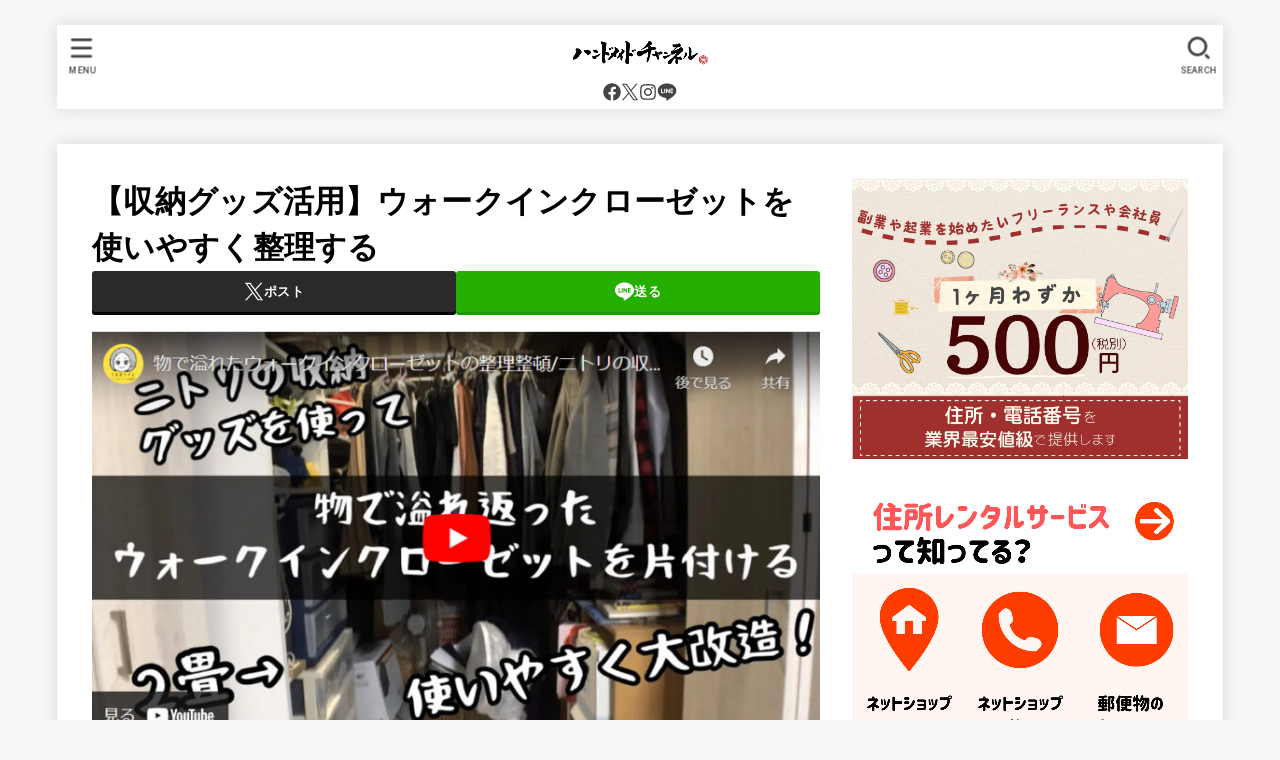

--- FILE ---
content_type: text/html; charset=UTF-8
request_url: https://handmade-ch.jp/archives/66873
body_size: 33186
content:
<!doctype html>
<html dir="ltr" lang="ja">
<head>
<meta charset="utf-8">
<meta http-equiv="X-UA-Compatible" content="IE=edge">
<meta name="HandheldFriendly" content="True">
<meta name="MobileOptimized" content="320">
<meta name="viewport" content="width=device-width, initial-scale=1.0, viewport-fit=cover">
<link rel="pingback" href="https://handmade-ch.jp/xmlrpc.php">
<title>【収納グッズ活用】ウォークインクローゼットを使いやすく整理する - ハンドメイドチャンネル</title>

		<!-- All in One SEO Pro 4.8.9 - aioseo.com -->
	<meta name="description" content="「うまみちゃん-シンプルライフを目指す-」(登録者数1.86万人)よりご紹介します。 今回紹介するのは、物でい" />
	<meta name="robots" content="max-snippet:-1, max-image-preview:large, max-video-preview:-1" />
	<meta name="author" content="Choco（検収アシスタント）"/>
	<link rel="canonical" href="https://handmade-ch.jp/archives/66873" />
	<meta name="generator" content="All in One SEO Pro (AIOSEO) 4.8.9" />
		<script type="application/ld+json" class="aioseo-schema">
			{"@context":"https:\/\/schema.org","@graph":[{"@type":"BlogPosting","@id":"https:\/\/handmade-ch.jp\/archives\/66873#blogposting","name":"\u3010\u53ce\u7d0d\u30b0\u30c3\u30ba\u6d3b\u7528\u3011\u30a6\u30a9\u30fc\u30af\u30a4\u30f3\u30af\u30ed\u30fc\u30bc\u30c3\u30c8\u3092\u4f7f\u3044\u3084\u3059\u304f\u6574\u7406\u3059\u308b - \u30cf\u30f3\u30c9\u30e1\u30a4\u30c9\u30c1\u30e3\u30f3\u30cd\u30eb","headline":"\u3010\u53ce\u7d0d\u30b0\u30c3\u30ba\u6d3b\u7528\u3011\u30a6\u30a9\u30fc\u30af\u30a4\u30f3\u30af\u30ed\u30fc\u30bc\u30c3\u30c8\u3092\u4f7f\u3044\u3084\u3059\u304f\u6574\u7406\u3059\u308b","author":{"@id":"https:\/\/handmade-ch.jp\/archives\/author\/hosakachoco#author"},"publisher":{"@id":"https:\/\/handmade-ch.jp\/#organization"},"image":{"@type":"ImageObject","url":"https:\/\/handmade-ch.jp\/wp-content\/uploads\/2021\/10\/title-2.jpg","width":780,"height":439,"caption":"\u3010\u53ce\u7d0d\u30b0\u30c3\u30ba\u6d3b\u7528\u3011\u30a6\u30a9\u30fc\u30af\u30a4\u30f3\u30af\u30ed\u30fc\u30bc\u30c3\u30c8\u3092\u4f7f\u3044\u3084\u3059\u304f\u6574\u7406\u3059\u308b"},"datePublished":"2024-07-01T10:14:23+09:00","dateModified":"2024-07-01T10:14:23+09:00","inLanguage":"ja","mainEntityOfPage":{"@id":"https:\/\/handmade-ch.jp\/archives\/66873#webpage"},"isPartOf":{"@id":"https:\/\/handmade-ch.jp\/archives\/66873#webpage"},"articleSection":"\u300c\u6574\u7406\u53ce\u7d0d\u300d, \u30a6\u30a9\u30fc\u30af\u30a4\u30f3\u30af\u30ed\u30fc\u30bc\u30c3\u30c8, \u3046\u307e\u307f\u3061\u3083\u3093-\u30b7\u30f3\u30d7\u30eb\u30e9\u30a4\u30d5\u3092\u76ee\u6307\u3059-, \u30af\u30ed\u30fc\u30bc\u30c3\u30c8, \u30cb\u30c8\u30ea, \u53ce\u7d0d\u30b0\u30c3\u30ba, \u8863\u985e\u53ce\u7d0d"},{"@type":"BreadcrumbList","@id":"https:\/\/handmade-ch.jp\/archives\/66873#breadcrumblist","itemListElement":[{"@type":"ListItem","@id":"https:\/\/handmade-ch.jp#listItem","position":1,"name":"\u5bb6","item":"https:\/\/handmade-ch.jp","nextItem":{"@type":"ListItem","@id":"https:\/\/handmade-ch.jp\/archives\/category\/seiri-shuno#listItem","name":"\u300c\u6574\u7406\u53ce\u7d0d\u300d"}},{"@type":"ListItem","@id":"https:\/\/handmade-ch.jp\/archives\/category\/seiri-shuno#listItem","position":2,"name":"\u300c\u6574\u7406\u53ce\u7d0d\u300d","item":"https:\/\/handmade-ch.jp\/archives\/category\/seiri-shuno","nextItem":{"@type":"ListItem","@id":"https:\/\/handmade-ch.jp\/archives\/66873#listItem","name":"\u3010\u53ce\u7d0d\u30b0\u30c3\u30ba\u6d3b\u7528\u3011\u30a6\u30a9\u30fc\u30af\u30a4\u30f3\u30af\u30ed\u30fc\u30bc\u30c3\u30c8\u3092\u4f7f\u3044\u3084\u3059\u304f\u6574\u7406\u3059\u308b"},"previousItem":{"@type":"ListItem","@id":"https:\/\/handmade-ch.jp#listItem","name":"\u5bb6"}},{"@type":"ListItem","@id":"https:\/\/handmade-ch.jp\/archives\/66873#listItem","position":3,"name":"\u3010\u53ce\u7d0d\u30b0\u30c3\u30ba\u6d3b\u7528\u3011\u30a6\u30a9\u30fc\u30af\u30a4\u30f3\u30af\u30ed\u30fc\u30bc\u30c3\u30c8\u3092\u4f7f\u3044\u3084\u3059\u304f\u6574\u7406\u3059\u308b","previousItem":{"@type":"ListItem","@id":"https:\/\/handmade-ch.jp\/archives\/category\/seiri-shuno#listItem","name":"\u300c\u6574\u7406\u53ce\u7d0d\u300d"}}]},{"@type":"Organization","@id":"https:\/\/handmade-ch.jp\/#organization","name":"\u4e00\u822c\u793e\u56e3\u6cd5\u4eba\u548c\u6587\u5316\u63a8\u9032\u5354\u4f1a","description":"\u548c\u6587\u5316\u63a8\u9032\u5354\u4f1a\uff08\u548c\u6587\u5354\uff09\u306f\u3001\u65e5\u672c\u3092\u62e0\u70b9\u306b\u6d3b\u52d5\u3059\u308b\u4f5c\u5bb6\u3001\u30af\u30ea\u30a8\u30a4\u30bf\u30fc\u3001\u30a2\u30fc\u30c6\u30a3\u30b9\u30c8\u3001\u8077\u4eba\u7b49\u306e\u65b9\u3005\u3092\u652f\u63f4\u3059\u308b\u6d3b\u52d5\u3092\u884c\u306a\u3063\u3066\u3044\u307e\u3059\u3002 \u4eac\u90fd\u56db\u795e\u304c\u8b77\u308b\u30b3\u30ef\u30fc\u30ad\u30f3\u30b0\uff06\u30d0\u30fc\u30c1\u30e3\u30eb\u30aa\u30d5\u30a3\u30b9\u300c\u4eac\u90fd\u6731\u96c0\u30b9\u30bf\u30b8\u30aa\u300d\u304a\u3088\u3073\u30aa\u30f3\u30e9\u30a4\u30f3\u30b9\u30af\u30fc\u30eb\u300c\u6731\u96c0\u30b9\u30bf\u30b8\u30aa\u300d\u306e\u7ba1\u7406\u904b\u55b6\u3001\u60c5\u5831\u30e1\u30c7\u30a3\u30a2\u300c\u30cf\u30f3\u30c9\u30e1\u30a4\u30c9\u30c1\u30e3\u30f3\u30cd\u30eb\u300d\u3084\u300c\u6574\u7406\u53ce\u7d0d\u30c1\u30e3\u30f3\u30cd\u30eb\u300d\u306a\u3069\u306e\u904b\u55b6\u3092\u884c\u3044\u3001\u69d8\u3005\u306a\u5275\u9020\u7684\u6d3b\u52d5\u3001\u5404\u7a2e\u6587\u5316\u6d3b\u52d5\u306e\u652f\u63f4\u3092\u884c\u306a\u3063\u3066\u3044\u307e\u3059\u3002","url":"https:\/\/handmade-ch.jp\/","telephone":"+81753133700","logo":{"@type":"ImageObject","url":"https:\/\/suzaku.or.jp\/wp-content\/uploads\/2021\/12\/logo_2.jpg","@id":"https:\/\/handmade-ch.jp\/archives\/66873\/#organizationLogo"},"image":{"@id":"https:\/\/handmade-ch.jp\/archives\/66873\/#organizationLogo"},"sameAs":["https:\/\/www.facebook.com\/wabunkasuzaku","https:\/\/twitter.com\/handmade_chan","https:\/\/www.instagram.com\/handmade.channel_\/?hl=ja","https:\/\/jp.pinterest.com\/handmade_ch\/_created\/"]},{"@type":"Person","@id":"https:\/\/handmade-ch.jp\/archives\/author\/hosakachoco#author","url":"https:\/\/handmade-ch.jp\/archives\/author\/hosakachoco","name":"Choco\uff08\u691c\u53ce\u30a2\u30b7\u30b9\u30bf\u30f3\u30c8\uff09","image":{"@type":"ImageObject","@id":"https:\/\/handmade-ch.jp\/archives\/66873#authorImage","url":"https:\/\/handmade-ch.jp\/wp-content\/uploads\/2021\/10\/avatar_user_100_1634522709-96x96.jpg","width":96,"height":96,"caption":"Choco\uff08\u691c\u53ce\u30a2\u30b7\u30b9\u30bf\u30f3\u30c8\uff09"}},{"@type":"WebPage","@id":"https:\/\/handmade-ch.jp\/archives\/66873#webpage","url":"https:\/\/handmade-ch.jp\/archives\/66873","name":"\u3010\u53ce\u7d0d\u30b0\u30c3\u30ba\u6d3b\u7528\u3011\u30a6\u30a9\u30fc\u30af\u30a4\u30f3\u30af\u30ed\u30fc\u30bc\u30c3\u30c8\u3092\u4f7f\u3044\u3084\u3059\u304f\u6574\u7406\u3059\u308b - \u30cf\u30f3\u30c9\u30e1\u30a4\u30c9\u30c1\u30e3\u30f3\u30cd\u30eb","description":"\u300c\u3046\u307e\u307f\u3061\u3083\u3093-\u30b7\u30f3\u30d7\u30eb\u30e9\u30a4\u30d5\u3092\u76ee\u6307\u3059-\u300d(\u767b\u9332\u8005\u65701.86\u4e07\u4eba)\u3088\u308a\u3054\u7d39\u4ecb\u3057\u307e\u3059\u3002 \u4eca\u56de\u7d39\u4ecb\u3059\u308b\u306e\u306f\u3001\u7269\u3067\u3044","inLanguage":"ja","isPartOf":{"@id":"https:\/\/handmade-ch.jp\/#website"},"breadcrumb":{"@id":"https:\/\/handmade-ch.jp\/archives\/66873#breadcrumblist"},"author":{"@id":"https:\/\/handmade-ch.jp\/archives\/author\/hosakachoco#author"},"creator":{"@id":"https:\/\/handmade-ch.jp\/archives\/author\/hosakachoco#author"},"image":{"@type":"ImageObject","url":"https:\/\/handmade-ch.jp\/wp-content\/uploads\/2021\/10\/title-2.jpg","@id":"https:\/\/handmade-ch.jp\/archives\/66873\/#mainImage","width":780,"height":439,"caption":"\u3010\u53ce\u7d0d\u30b0\u30c3\u30ba\u6d3b\u7528\u3011\u30a6\u30a9\u30fc\u30af\u30a4\u30f3\u30af\u30ed\u30fc\u30bc\u30c3\u30c8\u3092\u4f7f\u3044\u3084\u3059\u304f\u6574\u7406\u3059\u308b"},"primaryImageOfPage":{"@id":"https:\/\/handmade-ch.jp\/archives\/66873#mainImage"},"datePublished":"2024-07-01T10:14:23+09:00","dateModified":"2024-07-01T10:14:23+09:00"},{"@type":"WebSite","@id":"https:\/\/handmade-ch.jp\/#website","url":"https:\/\/handmade-ch.jp\/","name":"\u30cf\u30f3\u30c9\u30e1\u30a4\u30c9\u30c1\u30e3\u30f3\u30cd\u30eb","inLanguage":"ja","publisher":{"@id":"https:\/\/handmade-ch.jp\/#organization"}}]}
		</script>
		<!-- All in One SEO Pro -->

<link rel='dns-prefetch' href='//www.googletagmanager.com' />
<link rel='dns-prefetch' href='//fonts.googleapis.com' />
<link rel='dns-prefetch' href='//cdnjs.cloudflare.com' />
<link rel='dns-prefetch' href='//pagead2.googlesyndication.com' />
<link rel="alternate" type="application/rss+xml" title="ハンドメイドチャンネル &raquo; フィード" href="https://handmade-ch.jp/feed" />
<link rel="alternate" title="oEmbed (JSON)" type="application/json+oembed" href="https://handmade-ch.jp/wp-json/oembed/1.0/embed?url=https%3A%2F%2Fhandmade-ch.jp%2Farchives%2F66873" />
<link rel="alternate" title="oEmbed (XML)" type="text/xml+oembed" href="https://handmade-ch.jp/wp-json/oembed/1.0/embed?url=https%3A%2F%2Fhandmade-ch.jp%2Farchives%2F66873&#038;format=xml" />
		<!-- This site uses the Google Analytics by MonsterInsights plugin v9.11.1 - Using Analytics tracking - https://www.monsterinsights.com/ -->
		<!-- Note: MonsterInsights is not currently configured on this site. The site owner needs to authenticate with Google Analytics in the MonsterInsights settings panel. -->
					<!-- No tracking code set -->
				<!-- / Google Analytics by MonsterInsights -->
		<style id='wp-img-auto-sizes-contain-inline-css' type='text/css'>
img:is([sizes=auto i],[sizes^="auto," i]){contain-intrinsic-size:3000px 1500px}
/*# sourceURL=wp-img-auto-sizes-contain-inline-css */
</style>
<style id='wp-emoji-styles-inline-css' type='text/css'>

	img.wp-smiley, img.emoji {
		display: inline !important;
		border: none !important;
		box-shadow: none !important;
		height: 1em !important;
		width: 1em !important;
		margin: 0 0.07em !important;
		vertical-align: -0.1em !important;
		background: none !important;
		padding: 0 !important;
	}
/*# sourceURL=wp-emoji-styles-inline-css */
</style>
<style id='wp-block-library-inline-css' type='text/css'>
:root{--wp-block-synced-color:#7a00df;--wp-block-synced-color--rgb:122,0,223;--wp-bound-block-color:var(--wp-block-synced-color);--wp-editor-canvas-background:#ddd;--wp-admin-theme-color:#007cba;--wp-admin-theme-color--rgb:0,124,186;--wp-admin-theme-color-darker-10:#006ba1;--wp-admin-theme-color-darker-10--rgb:0,107,160.5;--wp-admin-theme-color-darker-20:#005a87;--wp-admin-theme-color-darker-20--rgb:0,90,135;--wp-admin-border-width-focus:2px}@media (min-resolution:192dpi){:root{--wp-admin-border-width-focus:1.5px}}.wp-element-button{cursor:pointer}:root .has-very-light-gray-background-color{background-color:#eee}:root .has-very-dark-gray-background-color{background-color:#313131}:root .has-very-light-gray-color{color:#eee}:root .has-very-dark-gray-color{color:#313131}:root .has-vivid-green-cyan-to-vivid-cyan-blue-gradient-background{background:linear-gradient(135deg,#00d084,#0693e3)}:root .has-purple-crush-gradient-background{background:linear-gradient(135deg,#34e2e4,#4721fb 50%,#ab1dfe)}:root .has-hazy-dawn-gradient-background{background:linear-gradient(135deg,#faaca8,#dad0ec)}:root .has-subdued-olive-gradient-background{background:linear-gradient(135deg,#fafae1,#67a671)}:root .has-atomic-cream-gradient-background{background:linear-gradient(135deg,#fdd79a,#004a59)}:root .has-nightshade-gradient-background{background:linear-gradient(135deg,#330968,#31cdcf)}:root .has-midnight-gradient-background{background:linear-gradient(135deg,#020381,#2874fc)}:root{--wp--preset--font-size--normal:16px;--wp--preset--font-size--huge:42px}.has-regular-font-size{font-size:1em}.has-larger-font-size{font-size:2.625em}.has-normal-font-size{font-size:var(--wp--preset--font-size--normal)}.has-huge-font-size{font-size:var(--wp--preset--font-size--huge)}.has-text-align-center{text-align:center}.has-text-align-left{text-align:left}.has-text-align-right{text-align:right}.has-fit-text{white-space:nowrap!important}#end-resizable-editor-section{display:none}.aligncenter{clear:both}.items-justified-left{justify-content:flex-start}.items-justified-center{justify-content:center}.items-justified-right{justify-content:flex-end}.items-justified-space-between{justify-content:space-between}.screen-reader-text{border:0;clip-path:inset(50%);height:1px;margin:-1px;overflow:hidden;padding:0;position:absolute;width:1px;word-wrap:normal!important}.screen-reader-text:focus{background-color:#ddd;clip-path:none;color:#444;display:block;font-size:1em;height:auto;left:5px;line-height:normal;padding:15px 23px 14px;text-decoration:none;top:5px;width:auto;z-index:100000}html :where(.has-border-color){border-style:solid}html :where([style*=border-top-color]){border-top-style:solid}html :where([style*=border-right-color]){border-right-style:solid}html :where([style*=border-bottom-color]){border-bottom-style:solid}html :where([style*=border-left-color]){border-left-style:solid}html :where([style*=border-width]){border-style:solid}html :where([style*=border-top-width]){border-top-style:solid}html :where([style*=border-right-width]){border-right-style:solid}html :where([style*=border-bottom-width]){border-bottom-style:solid}html :where([style*=border-left-width]){border-left-style:solid}html :where(img[class*=wp-image-]){height:auto;max-width:100%}:where(figure){margin:0 0 1em}html :where(.is-position-sticky){--wp-admin--admin-bar--position-offset:var(--wp-admin--admin-bar--height,0px)}@media screen and (max-width:600px){html :where(.is-position-sticky){--wp-admin--admin-bar--position-offset:0px}}

/*# sourceURL=wp-block-library-inline-css */
</style><style id='wp-block-heading-inline-css' type='text/css'>
h1:where(.wp-block-heading).has-background,h2:where(.wp-block-heading).has-background,h3:where(.wp-block-heading).has-background,h4:where(.wp-block-heading).has-background,h5:where(.wp-block-heading).has-background,h6:where(.wp-block-heading).has-background{padding:1.25em 2.375em}h1.has-text-align-left[style*=writing-mode]:where([style*=vertical-lr]),h1.has-text-align-right[style*=writing-mode]:where([style*=vertical-rl]),h2.has-text-align-left[style*=writing-mode]:where([style*=vertical-lr]),h2.has-text-align-right[style*=writing-mode]:where([style*=vertical-rl]),h3.has-text-align-left[style*=writing-mode]:where([style*=vertical-lr]),h3.has-text-align-right[style*=writing-mode]:where([style*=vertical-rl]),h4.has-text-align-left[style*=writing-mode]:where([style*=vertical-lr]),h4.has-text-align-right[style*=writing-mode]:where([style*=vertical-rl]),h5.has-text-align-left[style*=writing-mode]:where([style*=vertical-lr]),h5.has-text-align-right[style*=writing-mode]:where([style*=vertical-rl]),h6.has-text-align-left[style*=writing-mode]:where([style*=vertical-lr]),h6.has-text-align-right[style*=writing-mode]:where([style*=vertical-rl]){rotate:180deg}
/*# sourceURL=https://handmade-ch.jp/wp-includes/blocks/heading/style.min.css */
</style>
<style id='wp-block-image-inline-css' type='text/css'>
.wp-block-image>a,.wp-block-image>figure>a{display:inline-block}.wp-block-image img{box-sizing:border-box;height:auto;max-width:100%;vertical-align:bottom}@media not (prefers-reduced-motion){.wp-block-image img.hide{visibility:hidden}.wp-block-image img.show{animation:show-content-image .4s}}.wp-block-image[style*=border-radius] img,.wp-block-image[style*=border-radius]>a{border-radius:inherit}.wp-block-image.has-custom-border img{box-sizing:border-box}.wp-block-image.aligncenter{text-align:center}.wp-block-image.alignfull>a,.wp-block-image.alignwide>a{width:100%}.wp-block-image.alignfull img,.wp-block-image.alignwide img{height:auto;width:100%}.wp-block-image .aligncenter,.wp-block-image .alignleft,.wp-block-image .alignright,.wp-block-image.aligncenter,.wp-block-image.alignleft,.wp-block-image.alignright{display:table}.wp-block-image .aligncenter>figcaption,.wp-block-image .alignleft>figcaption,.wp-block-image .alignright>figcaption,.wp-block-image.aligncenter>figcaption,.wp-block-image.alignleft>figcaption,.wp-block-image.alignright>figcaption{caption-side:bottom;display:table-caption}.wp-block-image .alignleft{float:left;margin:.5em 1em .5em 0}.wp-block-image .alignright{float:right;margin:.5em 0 .5em 1em}.wp-block-image .aligncenter{margin-left:auto;margin-right:auto}.wp-block-image :where(figcaption){margin-bottom:1em;margin-top:.5em}.wp-block-image.is-style-circle-mask img{border-radius:9999px}@supports ((-webkit-mask-image:none) or (mask-image:none)) or (-webkit-mask-image:none){.wp-block-image.is-style-circle-mask img{border-radius:0;-webkit-mask-image:url('data:image/svg+xml;utf8,<svg viewBox="0 0 100 100" xmlns="http://www.w3.org/2000/svg"><circle cx="50" cy="50" r="50"/></svg>');mask-image:url('data:image/svg+xml;utf8,<svg viewBox="0 0 100 100" xmlns="http://www.w3.org/2000/svg"><circle cx="50" cy="50" r="50"/></svg>');mask-mode:alpha;-webkit-mask-position:center;mask-position:center;-webkit-mask-repeat:no-repeat;mask-repeat:no-repeat;-webkit-mask-size:contain;mask-size:contain}}:root :where(.wp-block-image.is-style-rounded img,.wp-block-image .is-style-rounded img){border-radius:9999px}.wp-block-image figure{margin:0}.wp-lightbox-container{display:flex;flex-direction:column;position:relative}.wp-lightbox-container img{cursor:zoom-in}.wp-lightbox-container img:hover+button{opacity:1}.wp-lightbox-container button{align-items:center;backdrop-filter:blur(16px) saturate(180%);background-color:#5a5a5a40;border:none;border-radius:4px;cursor:zoom-in;display:flex;height:20px;justify-content:center;opacity:0;padding:0;position:absolute;right:16px;text-align:center;top:16px;width:20px;z-index:100}@media not (prefers-reduced-motion){.wp-lightbox-container button{transition:opacity .2s ease}}.wp-lightbox-container button:focus-visible{outline:3px auto #5a5a5a40;outline:3px auto -webkit-focus-ring-color;outline-offset:3px}.wp-lightbox-container button:hover{cursor:pointer;opacity:1}.wp-lightbox-container button:focus{opacity:1}.wp-lightbox-container button:focus,.wp-lightbox-container button:hover,.wp-lightbox-container button:not(:hover):not(:active):not(.has-background){background-color:#5a5a5a40;border:none}.wp-lightbox-overlay{box-sizing:border-box;cursor:zoom-out;height:100vh;left:0;overflow:hidden;position:fixed;top:0;visibility:hidden;width:100%;z-index:100000}.wp-lightbox-overlay .close-button{align-items:center;cursor:pointer;display:flex;justify-content:center;min-height:40px;min-width:40px;padding:0;position:absolute;right:calc(env(safe-area-inset-right) + 16px);top:calc(env(safe-area-inset-top) + 16px);z-index:5000000}.wp-lightbox-overlay .close-button:focus,.wp-lightbox-overlay .close-button:hover,.wp-lightbox-overlay .close-button:not(:hover):not(:active):not(.has-background){background:none;border:none}.wp-lightbox-overlay .lightbox-image-container{height:var(--wp--lightbox-container-height);left:50%;overflow:hidden;position:absolute;top:50%;transform:translate(-50%,-50%);transform-origin:top left;width:var(--wp--lightbox-container-width);z-index:9999999999}.wp-lightbox-overlay .wp-block-image{align-items:center;box-sizing:border-box;display:flex;height:100%;justify-content:center;margin:0;position:relative;transform-origin:0 0;width:100%;z-index:3000000}.wp-lightbox-overlay .wp-block-image img{height:var(--wp--lightbox-image-height);min-height:var(--wp--lightbox-image-height);min-width:var(--wp--lightbox-image-width);width:var(--wp--lightbox-image-width)}.wp-lightbox-overlay .wp-block-image figcaption{display:none}.wp-lightbox-overlay button{background:none;border:none}.wp-lightbox-overlay .scrim{background-color:#fff;height:100%;opacity:.9;position:absolute;width:100%;z-index:2000000}.wp-lightbox-overlay.active{visibility:visible}@media not (prefers-reduced-motion){.wp-lightbox-overlay.active{animation:turn-on-visibility .25s both}.wp-lightbox-overlay.active img{animation:turn-on-visibility .35s both}.wp-lightbox-overlay.show-closing-animation:not(.active){animation:turn-off-visibility .35s both}.wp-lightbox-overlay.show-closing-animation:not(.active) img{animation:turn-off-visibility .25s both}.wp-lightbox-overlay.zoom.active{animation:none;opacity:1;visibility:visible}.wp-lightbox-overlay.zoom.active .lightbox-image-container{animation:lightbox-zoom-in .4s}.wp-lightbox-overlay.zoom.active .lightbox-image-container img{animation:none}.wp-lightbox-overlay.zoom.active .scrim{animation:turn-on-visibility .4s forwards}.wp-lightbox-overlay.zoom.show-closing-animation:not(.active){animation:none}.wp-lightbox-overlay.zoom.show-closing-animation:not(.active) .lightbox-image-container{animation:lightbox-zoom-out .4s}.wp-lightbox-overlay.zoom.show-closing-animation:not(.active) .lightbox-image-container img{animation:none}.wp-lightbox-overlay.zoom.show-closing-animation:not(.active) .scrim{animation:turn-off-visibility .4s forwards}}@keyframes show-content-image{0%{visibility:hidden}99%{visibility:hidden}to{visibility:visible}}@keyframes turn-on-visibility{0%{opacity:0}to{opacity:1}}@keyframes turn-off-visibility{0%{opacity:1;visibility:visible}99%{opacity:0;visibility:visible}to{opacity:0;visibility:hidden}}@keyframes lightbox-zoom-in{0%{transform:translate(calc((-100vw + var(--wp--lightbox-scrollbar-width))/2 + var(--wp--lightbox-initial-left-position)),calc(-50vh + var(--wp--lightbox-initial-top-position))) scale(var(--wp--lightbox-scale))}to{transform:translate(-50%,-50%) scale(1)}}@keyframes lightbox-zoom-out{0%{transform:translate(-50%,-50%) scale(1);visibility:visible}99%{visibility:visible}to{transform:translate(calc((-100vw + var(--wp--lightbox-scrollbar-width))/2 + var(--wp--lightbox-initial-left-position)),calc(-50vh + var(--wp--lightbox-initial-top-position))) scale(var(--wp--lightbox-scale));visibility:hidden}}
/*# sourceURL=https://handmade-ch.jp/wp-includes/blocks/image/style.min.css */
</style>
<style id='wp-block-list-inline-css' type='text/css'>
ol,ul{box-sizing:border-box}:root :where(.wp-block-list.has-background){padding:1.25em 2.375em}
/*# sourceURL=https://handmade-ch.jp/wp-includes/blocks/list/style.min.css */
</style>
<style id='wp-block-embed-inline-css' type='text/css'>
.wp-block-embed.alignleft,.wp-block-embed.alignright,.wp-block[data-align=left]>[data-type="core/embed"],.wp-block[data-align=right]>[data-type="core/embed"]{max-width:360px;width:100%}.wp-block-embed.alignleft .wp-block-embed__wrapper,.wp-block-embed.alignright .wp-block-embed__wrapper,.wp-block[data-align=left]>[data-type="core/embed"] .wp-block-embed__wrapper,.wp-block[data-align=right]>[data-type="core/embed"] .wp-block-embed__wrapper{min-width:280px}.wp-block-cover .wp-block-embed{min-height:240px;min-width:320px}.wp-block-embed{overflow-wrap:break-word}.wp-block-embed :where(figcaption){margin-bottom:1em;margin-top:.5em}.wp-block-embed iframe{max-width:100%}.wp-block-embed__wrapper{position:relative}.wp-embed-responsive .wp-has-aspect-ratio .wp-block-embed__wrapper:before{content:"";display:block;padding-top:50%}.wp-embed-responsive .wp-has-aspect-ratio iframe{bottom:0;height:100%;left:0;position:absolute;right:0;top:0;width:100%}.wp-embed-responsive .wp-embed-aspect-21-9 .wp-block-embed__wrapper:before{padding-top:42.85%}.wp-embed-responsive .wp-embed-aspect-18-9 .wp-block-embed__wrapper:before{padding-top:50%}.wp-embed-responsive .wp-embed-aspect-16-9 .wp-block-embed__wrapper:before{padding-top:56.25%}.wp-embed-responsive .wp-embed-aspect-4-3 .wp-block-embed__wrapper:before{padding-top:75%}.wp-embed-responsive .wp-embed-aspect-1-1 .wp-block-embed__wrapper:before{padding-top:100%}.wp-embed-responsive .wp-embed-aspect-9-16 .wp-block-embed__wrapper:before{padding-top:177.77%}.wp-embed-responsive .wp-embed-aspect-1-2 .wp-block-embed__wrapper:before{padding-top:200%}
/*# sourceURL=https://handmade-ch.jp/wp-includes/blocks/embed/style.min.css */
</style>
<style id='wp-block-paragraph-inline-css' type='text/css'>
.is-small-text{font-size:.875em}.is-regular-text{font-size:1em}.is-large-text{font-size:2.25em}.is-larger-text{font-size:3em}.has-drop-cap:not(:focus):first-letter{float:left;font-size:8.4em;font-style:normal;font-weight:100;line-height:.68;margin:.05em .1em 0 0;text-transform:uppercase}body.rtl .has-drop-cap:not(:focus):first-letter{float:none;margin-left:.1em}p.has-drop-cap.has-background{overflow:hidden}:root :where(p.has-background){padding:1.25em 2.375em}:where(p.has-text-color:not(.has-link-color)) a{color:inherit}p.has-text-align-left[style*="writing-mode:vertical-lr"],p.has-text-align-right[style*="writing-mode:vertical-rl"]{rotate:180deg}
/*# sourceURL=https://handmade-ch.jp/wp-includes/blocks/paragraph/style.min.css */
</style>
<style id='global-styles-inline-css' type='text/css'>
:root{--wp--preset--aspect-ratio--square: 1;--wp--preset--aspect-ratio--4-3: 4/3;--wp--preset--aspect-ratio--3-4: 3/4;--wp--preset--aspect-ratio--3-2: 3/2;--wp--preset--aspect-ratio--2-3: 2/3;--wp--preset--aspect-ratio--16-9: 16/9;--wp--preset--aspect-ratio--9-16: 9/16;--wp--preset--color--black: #000;--wp--preset--color--cyan-bluish-gray: #abb8c3;--wp--preset--color--white: #fff;--wp--preset--color--pale-pink: #f78da7;--wp--preset--color--vivid-red: #cf2e2e;--wp--preset--color--luminous-vivid-orange: #ff6900;--wp--preset--color--luminous-vivid-amber: #fcb900;--wp--preset--color--light-green-cyan: #7bdcb5;--wp--preset--color--vivid-green-cyan: #00d084;--wp--preset--color--pale-cyan-blue: #8ed1fc;--wp--preset--color--vivid-cyan-blue: #0693e3;--wp--preset--color--vivid-purple: #9b51e0;--wp--preset--color--stk-palette-one: var(--stk-palette-color1);--wp--preset--color--stk-palette-two: var(--stk-palette-color2);--wp--preset--color--stk-palette-three: var(--stk-palette-color3);--wp--preset--color--stk-palette-four: var(--stk-palette-color4);--wp--preset--color--stk-palette-five: var(--stk-palette-color5);--wp--preset--color--stk-palette-six: var(--stk-palette-color6);--wp--preset--color--stk-palette-seven: var(--stk-palette-color7);--wp--preset--color--stk-palette-eight: var(--stk-palette-color8);--wp--preset--color--stk-palette-nine: var(--stk-palette-color9);--wp--preset--color--stk-palette-ten: var(--stk-palette-color10);--wp--preset--color--mainttlbg: var(--main-ttl-bg);--wp--preset--color--mainttltext: var(--main-ttl-color);--wp--preset--color--stkeditorcolor-one: var(--stk-editor-color1);--wp--preset--color--stkeditorcolor-two: var(--stk-editor-color2);--wp--preset--color--stkeditorcolor-three: var(--stk-editor-color3);--wp--preset--gradient--vivid-cyan-blue-to-vivid-purple: linear-gradient(135deg,rgb(6,147,227) 0%,rgb(155,81,224) 100%);--wp--preset--gradient--light-green-cyan-to-vivid-green-cyan: linear-gradient(135deg,rgb(122,220,180) 0%,rgb(0,208,130) 100%);--wp--preset--gradient--luminous-vivid-amber-to-luminous-vivid-orange: linear-gradient(135deg,rgb(252,185,0) 0%,rgb(255,105,0) 100%);--wp--preset--gradient--luminous-vivid-orange-to-vivid-red: linear-gradient(135deg,rgb(255,105,0) 0%,rgb(207,46,46) 100%);--wp--preset--gradient--very-light-gray-to-cyan-bluish-gray: linear-gradient(135deg,rgb(238,238,238) 0%,rgb(169,184,195) 100%);--wp--preset--gradient--cool-to-warm-spectrum: linear-gradient(135deg,rgb(74,234,220) 0%,rgb(151,120,209) 20%,rgb(207,42,186) 40%,rgb(238,44,130) 60%,rgb(251,105,98) 80%,rgb(254,248,76) 100%);--wp--preset--gradient--blush-light-purple: linear-gradient(135deg,rgb(255,206,236) 0%,rgb(152,150,240) 100%);--wp--preset--gradient--blush-bordeaux: linear-gradient(135deg,rgb(254,205,165) 0%,rgb(254,45,45) 50%,rgb(107,0,62) 100%);--wp--preset--gradient--luminous-dusk: linear-gradient(135deg,rgb(255,203,112) 0%,rgb(199,81,192) 50%,rgb(65,88,208) 100%);--wp--preset--gradient--pale-ocean: linear-gradient(135deg,rgb(255,245,203) 0%,rgb(182,227,212) 50%,rgb(51,167,181) 100%);--wp--preset--gradient--electric-grass: linear-gradient(135deg,rgb(202,248,128) 0%,rgb(113,206,126) 100%);--wp--preset--gradient--midnight: linear-gradient(135deg,rgb(2,3,129) 0%,rgb(40,116,252) 100%);--wp--preset--font-size--small: 13px;--wp--preset--font-size--medium: 20px;--wp--preset--font-size--large: 36px;--wp--preset--font-size--x-large: 42px;--wp--preset--spacing--20: 0.44rem;--wp--preset--spacing--30: 0.67rem;--wp--preset--spacing--40: 1rem;--wp--preset--spacing--50: 1.5rem;--wp--preset--spacing--60: 2.25rem;--wp--preset--spacing--70: 3.38rem;--wp--preset--spacing--80: 5.06rem;--wp--preset--shadow--natural: 6px 6px 9px rgba(0, 0, 0, 0.2);--wp--preset--shadow--deep: 12px 12px 50px rgba(0, 0, 0, 0.4);--wp--preset--shadow--sharp: 6px 6px 0px rgba(0, 0, 0, 0.2);--wp--preset--shadow--outlined: 6px 6px 0px -3px rgb(255, 255, 255), 6px 6px rgb(0, 0, 0);--wp--preset--shadow--crisp: 6px 6px 0px rgb(0, 0, 0);}:where(.is-layout-flex){gap: 0.5em;}:where(.is-layout-grid){gap: 0.5em;}body .is-layout-flex{display: flex;}.is-layout-flex{flex-wrap: wrap;align-items: center;}.is-layout-flex > :is(*, div){margin: 0;}body .is-layout-grid{display: grid;}.is-layout-grid > :is(*, div){margin: 0;}:where(.wp-block-columns.is-layout-flex){gap: 2em;}:where(.wp-block-columns.is-layout-grid){gap: 2em;}:where(.wp-block-post-template.is-layout-flex){gap: 1.25em;}:where(.wp-block-post-template.is-layout-grid){gap: 1.25em;}.has-black-color{color: var(--wp--preset--color--black) !important;}.has-cyan-bluish-gray-color{color: var(--wp--preset--color--cyan-bluish-gray) !important;}.has-white-color{color: var(--wp--preset--color--white) !important;}.has-pale-pink-color{color: var(--wp--preset--color--pale-pink) !important;}.has-vivid-red-color{color: var(--wp--preset--color--vivid-red) !important;}.has-luminous-vivid-orange-color{color: var(--wp--preset--color--luminous-vivid-orange) !important;}.has-luminous-vivid-amber-color{color: var(--wp--preset--color--luminous-vivid-amber) !important;}.has-light-green-cyan-color{color: var(--wp--preset--color--light-green-cyan) !important;}.has-vivid-green-cyan-color{color: var(--wp--preset--color--vivid-green-cyan) !important;}.has-pale-cyan-blue-color{color: var(--wp--preset--color--pale-cyan-blue) !important;}.has-vivid-cyan-blue-color{color: var(--wp--preset--color--vivid-cyan-blue) !important;}.has-vivid-purple-color{color: var(--wp--preset--color--vivid-purple) !important;}.has-black-background-color{background-color: var(--wp--preset--color--black) !important;}.has-cyan-bluish-gray-background-color{background-color: var(--wp--preset--color--cyan-bluish-gray) !important;}.has-white-background-color{background-color: var(--wp--preset--color--white) !important;}.has-pale-pink-background-color{background-color: var(--wp--preset--color--pale-pink) !important;}.has-vivid-red-background-color{background-color: var(--wp--preset--color--vivid-red) !important;}.has-luminous-vivid-orange-background-color{background-color: var(--wp--preset--color--luminous-vivid-orange) !important;}.has-luminous-vivid-amber-background-color{background-color: var(--wp--preset--color--luminous-vivid-amber) !important;}.has-light-green-cyan-background-color{background-color: var(--wp--preset--color--light-green-cyan) !important;}.has-vivid-green-cyan-background-color{background-color: var(--wp--preset--color--vivid-green-cyan) !important;}.has-pale-cyan-blue-background-color{background-color: var(--wp--preset--color--pale-cyan-blue) !important;}.has-vivid-cyan-blue-background-color{background-color: var(--wp--preset--color--vivid-cyan-blue) !important;}.has-vivid-purple-background-color{background-color: var(--wp--preset--color--vivid-purple) !important;}.has-black-border-color{border-color: var(--wp--preset--color--black) !important;}.has-cyan-bluish-gray-border-color{border-color: var(--wp--preset--color--cyan-bluish-gray) !important;}.has-white-border-color{border-color: var(--wp--preset--color--white) !important;}.has-pale-pink-border-color{border-color: var(--wp--preset--color--pale-pink) !important;}.has-vivid-red-border-color{border-color: var(--wp--preset--color--vivid-red) !important;}.has-luminous-vivid-orange-border-color{border-color: var(--wp--preset--color--luminous-vivid-orange) !important;}.has-luminous-vivid-amber-border-color{border-color: var(--wp--preset--color--luminous-vivid-amber) !important;}.has-light-green-cyan-border-color{border-color: var(--wp--preset--color--light-green-cyan) !important;}.has-vivid-green-cyan-border-color{border-color: var(--wp--preset--color--vivid-green-cyan) !important;}.has-pale-cyan-blue-border-color{border-color: var(--wp--preset--color--pale-cyan-blue) !important;}.has-vivid-cyan-blue-border-color{border-color: var(--wp--preset--color--vivid-cyan-blue) !important;}.has-vivid-purple-border-color{border-color: var(--wp--preset--color--vivid-purple) !important;}.has-vivid-cyan-blue-to-vivid-purple-gradient-background{background: var(--wp--preset--gradient--vivid-cyan-blue-to-vivid-purple) !important;}.has-light-green-cyan-to-vivid-green-cyan-gradient-background{background: var(--wp--preset--gradient--light-green-cyan-to-vivid-green-cyan) !important;}.has-luminous-vivid-amber-to-luminous-vivid-orange-gradient-background{background: var(--wp--preset--gradient--luminous-vivid-amber-to-luminous-vivid-orange) !important;}.has-luminous-vivid-orange-to-vivid-red-gradient-background{background: var(--wp--preset--gradient--luminous-vivid-orange-to-vivid-red) !important;}.has-very-light-gray-to-cyan-bluish-gray-gradient-background{background: var(--wp--preset--gradient--very-light-gray-to-cyan-bluish-gray) !important;}.has-cool-to-warm-spectrum-gradient-background{background: var(--wp--preset--gradient--cool-to-warm-spectrum) !important;}.has-blush-light-purple-gradient-background{background: var(--wp--preset--gradient--blush-light-purple) !important;}.has-blush-bordeaux-gradient-background{background: var(--wp--preset--gradient--blush-bordeaux) !important;}.has-luminous-dusk-gradient-background{background: var(--wp--preset--gradient--luminous-dusk) !important;}.has-pale-ocean-gradient-background{background: var(--wp--preset--gradient--pale-ocean) !important;}.has-electric-grass-gradient-background{background: var(--wp--preset--gradient--electric-grass) !important;}.has-midnight-gradient-background{background: var(--wp--preset--gradient--midnight) !important;}.has-small-font-size{font-size: var(--wp--preset--font-size--small) !important;}.has-medium-font-size{font-size: var(--wp--preset--font-size--medium) !important;}.has-large-font-size{font-size: var(--wp--preset--font-size--large) !important;}.has-x-large-font-size{font-size: var(--wp--preset--font-size--x-large) !important;}
/*# sourceURL=global-styles-inline-css */
</style>

<style id='classic-theme-styles-inline-css' type='text/css'>
/*! This file is auto-generated */
.wp-block-button__link{color:#fff;background-color:#32373c;border-radius:9999px;box-shadow:none;text-decoration:none;padding:calc(.667em + 2px) calc(1.333em + 2px);font-size:1.125em}.wp-block-file__button{background:#32373c;color:#fff;text-decoration:none}
/*# sourceURL=/wp-includes/css/classic-themes.min.css */
</style>
<link rel='stylesheet' id='stk_style-css' href='https://handmade-ch.jp/wp-content/themes/jstork19/style.css?ver=5.17.1' type='text/css' media='all' />
<style id='stk_style-inline-css' type='text/css'>
:root{--stk-base-font-family:"游ゴシック","Yu Gothic","游ゴシック体","YuGothic","Hiragino Kaku Gothic ProN",Meiryo,sans-serif;--stk-base-font-size-pc:103%;--stk-base-font-size-sp:103%;--stk-font-weight:400;--stk-font-feature-settings:normal;--stk-font-awesome-free:"Font Awesome 6 Free";--stk-font-awesome-brand:"Font Awesome 6 Brands";--wp--preset--font-size--medium:clamp(1.2em,2.5vw,20px);--wp--preset--font-size--large:clamp(1.5em,4.5vw,36px);--wp--preset--font-size--x-large:clamp(1.9em,5.25vw,42px);--wp--style--gallery-gap-default:.5em;--stk-flex-style:flex-start;--stk-wrap-width:1166px;--stk-wide-width:980px;--stk-main-width:728px;--stk-side-margin:32px;--stk-post-thumb-ratio:16/10;--stk-post-title-font_size:clamp(1.4em,4vw,1.9em);--stk-h1-font_size:clamp(1.4em,4vw,1.9em);--stk-h2-font_size:clamp(1.2em,2.6vw,1.3em);--stk-h2-normal-font_size:125%;--stk-h3-font_size:clamp(1.1em,2.3vw,1.15em);--stk-h4-font_size:105%;--stk-h5-font_size:100%;--stk-line_height:1.8;--stk-heading-line_height:1.5;--stk-heading-margin_top:2em;--stk-heading-margin_bottom:1em;--stk-margin:1.6em;--stk-h2-margin-rl:-2vw;--stk-el-margin-rl:-4vw;--stk-list-icon-size:1.8em;--stk-list-item-margin:.7em;--stk-list-margin:1em;--stk-h2-border_radius:3px;--stk-h2-border_width:4px;--stk-h3-border_width:4px;--stk-h4-border_width:4px;--stk-wttl-border_radius:0;--stk-wttl-border_width:2px;--stk-supplement-border_radius:4px;--stk-supplement-border_width:2px;--stk-supplement-sat:82%;--stk-supplement-lig:86%;--stk-box-border_radius:4px;--stk-box-border_width:2px;--stk-btn-border_radius:3px;--stk-btn-border_width:2px;--stk-post-radius:0;--stk-postlist-radius:0;--stk-cardlist-radius:0;--stk-shadow-s:1px 2px 10px rgba(0,0,0,.2);--stk-shadow-l:5px 10px 20px rgba(0,0,0,.2);--main-text-color:#000;--main-link-color:#3e3e3e;--main-link-color-hover:#9d2b29;--main-ttl-bg:#9d2b29;--main-ttl-bg-rgba:rgba(157,43,41,.1);--main-ttl-color:#fff;--header-bg:#fff;--header-bg-overlay:#0ea3c9;--header-logo-color:#9d2b29;--header-text-color:#444;--inner-content-bg:#fff;--label-bg:#fcee21;--label-text-color:#3e3e3e;--slider-text-color:#444;--side-text-color:#3e3e3e;--footer-bg:#9d2b29;--footer-text-color:#fff;--footer-link-color:#f7f7f7;--new-mark-bg:#ff6347;--oc-box-blue:#19b4ce;--oc-box-blue-inner:#d4f3ff;--oc-box-red:#ee5656;--oc-box-red-inner:#feeeed;--oc-box-yellow:#f7cf2e;--oc-box-yellow-inner:#fffae2;--oc-box-green:#39cd75;--oc-box-green-inner:#e8fbf0;--oc-box-pink:#f7b2b2;--oc-box-pink-inner:#fee;--oc-box-gray:#9c9c9c;--oc-box-gray-inner:#f5f5f5;--oc-box-black:#313131;--oc-box-black-inner:#404040;--oc-btn-rich_yellow:#f7cf2e;--oc-btn-rich_yellow-sdw:rgba(222,182,21,1);--oc-btn-rich_pink:#ee5656;--oc-btn-rich_pink-sdw:rgba(213,61,61,1);--oc-btn-rich_orange:#ef9b2f;--oc-btn-rich_orange-sdw:rgba(214,130,22,1);--oc-btn-rich_green:#39cd75;--oc-btn-rich_green-sdw:rgba(32,180,92,1);--oc-btn-rich_blue:#19b4ce;--oc-btn-rich_blue-sdw:rgba(0,155,181,1);--oc-base-border-color:rgba(125,125,125,.3);--oc-has-background-basic-padding:1.1em;--stk-maker-yellow:#ff6;--stk-maker-pink:#ffd5d5;--stk-maker-blue:#b5dfff;--stk-maker-green:#cff7c7;--stk-caption-font-size:11px;--stk-palette-color1:#abb8c3;--stk-palette-color2:#f78da7;--stk-palette-color3:#cf2e2e;--stk-palette-color4:#ff6900;--stk-palette-color5:#fcb900;--stk-palette-color6:#7bdcb5;--stk-palette-color7:#00d084;--stk-palette-color8:#8ed1fc;--stk-palette-color9:#0693e3;--stk-palette-color10:#9b51e0;--stk-editor-color1:#1bb4d3;--stk-editor-color2:#f55e5e;--stk-editor-color3:#ee2;--stk-editor-color1-rgba:rgba(27,180,211,.1);--stk-editor-color2-rgba:rgba(245,94,94,.1);--stk-editor-color3-rgba:rgba(238,238,34,.1)}
.fb-likebtn .like_text::after{content:"この記事が気に入ったらフォローしよう！"}#related-box .h_ttl::after{content:"こちらの記事も人気です"}.stk_authorbox>.h_ttl:not(.subtext__none)::after{content:"この記事を書いた人"}#author-newpost .h_ttl::after{content:"このライターの最新記事"}
/*# sourceURL=stk_style-inline-css */
</style>
<link rel='stylesheet' id='stk_child-style-css' href='https://handmade-ch.jp/wp-content/themes/jstork19_custom/style.css' type='text/css' media='all' />
<link rel='stylesheet' id='gf_font-css' href='https://fonts.googleapis.com/css2?family=Roboto:wght@500;900&#038;display=swap' type='text/css' media='all' />
<style id='gf_font-inline-css' type='text/css'>
.gf {font-family: "Roboto", "游ゴシック", "Yu Gothic", "游ゴシック体", "YuGothic", "Hiragino Kaku Gothic ProN", Meiryo, sans-serif;}
/*# sourceURL=gf_font-inline-css */
</style>
<link rel='stylesheet' id='fontawesome-css' href='https://cdnjs.cloudflare.com/ajax/libs/font-awesome/6.7.2/css/all.min.css' type='text/css' media='all' />
<script type="text/javascript" src="https://handmade-ch.jp/wp-includes/js/jquery/jquery.min.js?ver=3.7.1" id="jquery-core-js"></script>
<script type="text/javascript" src="https://handmade-ch.jp/wp-includes/js/jquery/jquery-migrate.min.js?ver=3.4.1" id="jquery-migrate-js"></script>
<script type="text/javascript" id="jquery-js-after">
/* <![CDATA[ */
jQuery(function($){$(".widget_categories li, .widget_nav_menu li").has("ul").toggleClass("accordionMenu");$(".widget ul.children , .widget ul.sub-menu").after("<span class='accordionBtn'></span>");$(".widget ul.children , .widget ul.sub-menu").hide();$("ul .accordionBtn").on("click",function(){$(this).prev("ul").slideToggle();$(this).toggleClass("active")})});
//# sourceURL=jquery-js-after
/* ]]> */
</script>

<!-- Site Kit によって追加された Google タグ（gtag.js）スニペット -->

<!-- Google アナリティクス スニペット (Site Kit が追加) -->
<script type="text/javascript" src="https://www.googletagmanager.com/gtag/js?id=G-B82N5CJXS0" id="google_gtagjs-js" async></script>
<script type="text/javascript" id="google_gtagjs-js-after">
/* <![CDATA[ */
window.dataLayer = window.dataLayer || [];function gtag(){dataLayer.push(arguments);}
gtag("set","linker",{"domains":["handmade-ch.jp"]});
gtag("js", new Date());
gtag("set", "developer_id.dZTNiMT", true);
gtag("config", "G-B82N5CJXS0");
//# sourceURL=google_gtagjs-js-after
/* ]]> */
</script>

<!-- Site Kit によって追加された終了 Google タグ（gtag.js）スニペット -->
<link rel="https://api.w.org/" href="https://handmade-ch.jp/wp-json/" /><link rel="alternate" title="JSON" type="application/json" href="https://handmade-ch.jp/wp-json/wp/v2/posts/66873" /><link rel="EditURI" type="application/rsd+xml" title="RSD" href="https://handmade-ch.jp/xmlrpc.php?rsd" />

<link rel='shortlink' href='https://handmade-ch.jp/?p=66873' />
<meta name="generator" content="Site Kit by Google 1.153.0" />
<meta property="og:title" content="【収納グッズ活用】ウォークインクローゼットを使いやすく整理する">
<meta property="og:description" content="「うまみちゃん-シンプルライフを目指す-」(登録者数1.86万人)よりご紹介します。 今回紹介するのは、物でいっぱいになっているウォークインクローゼットを、整理整頓する動画です。 詰め込みすぎて、奥の">
<meta property="og:type" content="article">
<meta property="og:url" content="https://handmade-ch.jp/archives/66873">
<meta property="og:image" content="https://handmade-ch.jp/wp-content/uploads/2021/10/title-2.jpg">
<meta property="og:site_name" content="ハンドメイドチャンネル">
<meta name="twitter:card" content="summary_large_image">
<meta name="twitter:site" content="@handmade_ch">
<meta property="og:locale" content="ja_JP">
<!-- Google Tag Manager -->
		<script>(function(w,d,s,l,i){w[l]=w[l]||[];w[l].push({'gtm.start':
		new Date().getTime(),event:'gtm.js'});var f=d.getElementsByTagName(s)[0],
		j=d.createElement(s),dl=l!='dataLayer'?'&l='+l:'';j.async=true;j.src=
		'https://www.googletagmanager.com/gtm.js?id='+i+dl;f.parentNode.insertBefore(j,f);
		})(window,document,'script','dataLayer','GTM-5LC3DRW');</script>
	<!-- End Google Tag Manager -->
	<!-- Deadline Funnel --><script type="text/javascript" data-cfasync="false">function SendUrlToDeadlineFunnel(e){var r,t,c,a,h,n,o,A,i = "ABCDEFGHIJKLMNOPQRSTUVWXYZabcdefghijklmnopqrstuvwxyz0123456789+/=",d=0,l=0,s="",u=[];if(!e)return e;do r=e.charCodeAt(d++),t=e.charCodeAt(d++),c=e.charCodeAt(d++),A=r<<16|t<<8|c,a=A>>18&63,h=A>>12&63,n=A>>6&63,o=63&A,u[l++]=i.charAt(a)+i.charAt(h)+i.charAt(n)+i.charAt(o);while(d<e.length);s=u.join("");var C=e.length%3;var decoded = (C?s.slice(0,C-3):s)+"===".slice(C||3);decoded = decoded.replace("+", "-");decoded = decoded.replace("/", "_");return decoded;} var dfUrl = SendUrlToDeadlineFunnel(location.href); var dfParentUrlValue;try {dfParentUrlValue = window.parent.location.href;} catch(err) {if(err.name === "SecurityError") {dfParentUrlValue = document.referrer;}}var dfParentUrl = (parent !== window) ? ("/" + SendUrlToDeadlineFunnel(dfParentUrlValue)) : "";(function() {var s = document.createElement("script");s.type = "text/javascript";s.async = true;s.setAttribute("data-scriptid", "dfunifiedcode");s.src ="https://a.deadlinefunnel.com/unified/reactunified.bundle.js?userIdHash=eyJpdiI6InB2NlNNVSthNm01NkhTcWdrNmZzV2c9PSIsInZhbHVlIjoiN1NmNG5GZTNrSVpMb2NtQWUrY00rdz09IiwibWFjIjoiODdjYmQ4ZTBhODE0ZDJhYTBlYmQ0MzEyMDQ5MzE0ZWE2ODRhZTY4Y2FjZGI5ZDlhZGI3YWExMjY4NTEzYmI3MCJ9&pageFromUrl="+dfUrl+"&parentPageFromUrl="+dfParentUrl;var s2 = document.getElementsByTagName("script")[0];s2.parentNode.insertBefore(s, s2);})();</script><!-- End Deadline Funnel -->
	<meta name="thumbnail" content="https://handmade-ch.jp/wp-content/uploads/2021/10/title-2.jpg" />

<!-- Site Kit が追加した Google AdSense メタタグ -->
<meta name="google-adsense-platform-account" content="ca-host-pub-2644536267352236">
<meta name="google-adsense-platform-domain" content="sitekit.withgoogle.com">
<!-- Site Kit が追加した End Google AdSense メタタグ -->
<style type="text/css">.removed_link, a.removed_link {
	text-decoration: line-through;
}</style>
<!-- Google AdSense スニペット (Site Kit が追加) -->
<script type="text/javascript" async="async" src="https://pagead2.googlesyndication.com/pagead/js/adsbygoogle.js?client=ca-pub-9816263752552491&amp;host=ca-host-pub-2644536267352236" crossorigin="anonymous"></script>

<!-- (ここまで) Google AdSense スニペット (Site Kit が追加) -->
<link rel="icon" href="https://handmade-ch.jp/wp-content/uploads/2023/05/cropped-4495bed8051fcc9fd4ac4bababda36e3-32x32.jpg" sizes="32x32" />
<link rel="icon" href="https://handmade-ch.jp/wp-content/uploads/2023/05/cropped-4495bed8051fcc9fd4ac4bababda36e3-192x192.jpg" sizes="192x192" />
<link rel="apple-touch-icon" href="https://handmade-ch.jp/wp-content/uploads/2023/05/cropped-4495bed8051fcc9fd4ac4bababda36e3-180x180.jpg" />
<meta name="msapplication-TileImage" content="https://handmade-ch.jp/wp-content/uploads/2023/05/cropped-4495bed8051fcc9fd4ac4bababda36e3-270x270.jpg" />
</head>
<body class="wp-singular post-template-default single single-post postid-66873 single-format-standard wp-custom-logo wp-embed-responsive wp-theme-jstork19 wp-child-theme-jstork19_custom fixhead-active gf_Roboto h_layout_pc_center_normal h_layout_sp_center">
<svg aria-hidden="true" xmlns="http://www.w3.org/2000/svg" width="0" height="0" focusable="false" role="none" style="visibility: hidden; position: absolute; left: -9999px; overflow: hidden;"><defs><symbol id="svgicon_search_btn" viewBox="0 0 50 50"><path d="M44.35,48.52l-4.95-4.95c-1.17-1.17-1.17-3.07,0-4.24l0,0c1.17-1.17,3.07-1.17,4.24,0l4.95,4.95c1.17,1.17,1.17,3.07,0,4.24 l0,0C47.42,49.7,45.53,49.7,44.35,48.52z"/><path d="M22.81,7c8.35,0,15.14,6.79,15.14,15.14s-6.79,15.14-15.14,15.14S7.67,30.49,7.67,22.14S14.46,7,22.81,7 M22.81,1 C11.13,1,1.67,10.47,1.67,22.14s9.47,21.14,21.14,21.14s21.14-9.47,21.14-21.14S34.49,1,22.81,1L22.81,1z"/></symbol><symbol id="svgicon_nav_btn" viewBox="0 0 50 50"><path d="M45.1,46.5H4.9c-1.6,0-2.9-1.3-2.9-2.9v-0.2c0-1.6,1.3-2.9,2.9-2.9h40.2c1.6,0,2.9,1.3,2.9,2.9v0.2 C48,45.2,46.7,46.5,45.1,46.5z"/><path d="M45.1,28.5H4.9c-1.6,0-2.9-1.3-2.9-2.9v-0.2c0-1.6,1.3-2.9,2.9-2.9h40.2c1.6,0,2.9,1.3,2.9,2.9v0.2 C48,27.2,46.7,28.5,45.1,28.5z"/><path d="M45.1,10.5H4.9C3.3,10.5,2,9.2,2,7.6V7.4c0-1.6,1.3-2.9,2.9-2.9h40.2c1.6,0,2.9,1.3,2.9,2.9v0.2 C48,9.2,46.7,10.5,45.1,10.5z"/></symbol><symbol id="stk-envelope-svg" viewBox="0 0 300 300"><path d="M300.03,81.5c0-30.25-24.75-55-55-55h-190c-30.25,0-55,24.75-55,55v140c0,30.25,24.75,55,55,55h190c30.25,0,55-24.75,55-55 V81.5z M37.4,63.87c4.75-4.75,11.01-7.37,17.63-7.37h190c6.62,0,12.88,2.62,17.63,7.37c4.75,4.75,7.37,11.01,7.37,17.63v5.56 c-0.32,0.2-0.64,0.41-0.95,0.64L160.2,169.61c-0.75,0.44-5.12,2.89-10.17,2.89c-4.99,0-9.28-2.37-10.23-2.94L30.99,87.7 c-0.31-0.23-0.63-0.44-0.95-0.64V81.5C30.03,74.88,32.65,68.62,37.4,63.87z M262.66,239.13c-4.75,4.75-11.01,7.37-17.63,7.37h-190 c-6.62,0-12.88-2.62-17.63-7.37c-4.75-4.75-7.37-11.01-7.37-17.63v-99.48l93.38,70.24c0.16,0.12,0.32,0.24,0.49,0.35 c1.17,0.81,11.88,7.88,26.13,7.88c14.25,0,24.96-7.07,26.14-7.88c0.17-0.11,0.33-0.23,0.49-0.35l93.38-70.24v99.48 C270.03,228.12,267.42,234.38,262.66,239.13z"/></symbol><symbol id="stk-close-svg" viewBox="0 0 384 512"><path fill="currentColor" d="M342.6 150.6c12.5-12.5 12.5-32.8 0-45.3s-32.8-12.5-45.3 0L192 210.7 86.6 105.4c-12.5-12.5-32.8-12.5-45.3 0s-12.5 32.8 0 45.3L146.7 256 41.4 361.4c-12.5 12.5-12.5 32.8 0 45.3s32.8 12.5 45.3 0L192 301.3 297.4 406.6c12.5 12.5 32.8 12.5 45.3 0s12.5-32.8 0-45.3L237.3 256 342.6 150.6z"/></symbol><symbol id="stk-twitter-svg" viewBox="0 0 512 512"><path d="M299.8,219.7L471,20.7h-40.6L281.7,193.4L163,20.7H26l179.6,261.4L26,490.7h40.6l157-182.5L349,490.7h137L299.8,219.7 L299.8,219.7z M244.2,284.3l-18.2-26L81.2,51.2h62.3l116.9,167.1l18.2,26l151.9,217.2h-62.3L244.2,284.3L244.2,284.3z"/></symbol><symbol id="stk-twitter_bird-svg" viewBox="0 0 512 512"><path d="M459.37 151.716c.325 4.548.325 9.097.325 13.645 0 138.72-105.583 298.558-298.558 298.558-59.452 0-114.68-17.219-161.137-47.106 8.447.974 16.568 1.299 25.34 1.299 49.055 0 94.213-16.568 130.274-44.832-46.132-.975-84.792-31.188-98.112-72.772 6.498.974 12.995 1.624 19.818 1.624 9.421 0 18.843-1.3 27.614-3.573-48.081-9.747-84.143-51.98-84.143-102.985v-1.299c13.969 7.797 30.214 12.67 47.431 13.319-28.264-18.843-46.781-51.005-46.781-87.391 0-19.492 5.197-37.36 14.294-52.954 51.655 63.675 129.3 105.258 216.365 109.807-1.624-7.797-2.599-15.918-2.599-24.04 0-57.828 46.782-104.934 104.934-104.934 30.213 0 57.502 12.67 76.67 33.137 23.715-4.548 46.456-13.32 66.599-25.34-7.798 24.366-24.366 44.833-46.132 57.827 21.117-2.273 41.584-8.122 60.426-16.243-14.292 20.791-32.161 39.308-52.628 54.253z"/></symbol><symbol id="stk-bluesky-svg" viewBox="0 0 256 256"><path d="M 60.901 37.747 C 88.061 58.137 117.273 99.482 127.999 121.666 C 138.727 99.482 167.938 58.137 195.099 37.747 C 214.696 23.034 246.45 11.651 246.45 47.874 C 246.45 55.109 242.302 108.648 239.869 117.34 C 231.413 147.559 200.6 155.266 173.189 150.601 C 221.101 158.756 233.288 185.766 206.966 212.776 C 156.975 264.073 135.115 199.905 129.514 183.464 C 128.487 180.449 128.007 179.038 127.999 180.238 C 127.992 179.038 127.512 180.449 126.486 183.464 C 120.884 199.905 99.024 264.073 49.033 212.776 C 22.711 185.766 34.899 158.756 82.81 150.601 C 55.4 155.266 24.587 147.559 16.13 117.34 C 13.697 108.648 9.55 55.109 9.55 47.874 C 9.55 11.651 41.304 23.034 60.901 37.747 Z"/></symbol><symbol id="stk-facebook-svg" viewBox="0 0 512 512"><path d="M504 256C504 119 393 8 256 8S8 119 8 256c0 123.78 90.69 226.38 209.25 245V327.69h-63V256h63v-54.64c0-62.15 37-96.48 93.67-96.48 27.14 0 55.52 4.84 55.52 4.84v61h-31.28c-30.8 0-40.41 19.12-40.41 38.73V256h68.78l-11 71.69h-57.78V501C413.31 482.38 504 379.78 504 256z"/></symbol><symbol id="stk-hatebu-svg" viewBox="0 0 50 50"><path d="M5.53,7.51c5.39,0,10.71,0,16.02,0,.73,0,1.47,.06,2.19,.19,3.52,.6,6.45,3.36,6.99,6.54,.63,3.68-1.34,7.09-5.02,8.67-.32,.14-.63,.27-1.03,.45,3.69,.93,6.25,3.02,7.37,6.59,1.79,5.7-2.32,11.79-8.4,12.05-6.01,.26-12.03,.06-18.13,.06V7.51Zm8.16,28.37c.16,.03,.26,.07,.35,.07,1.82,0,3.64,.03,5.46,0,2.09-.03,3.73-1.58,3.89-3.62,.14-1.87-1.28-3.79-3.27-3.97-2.11-.19-4.25-.04-6.42-.04v7.56Zm-.02-13.77c1.46,0,2.83,0,4.2,0,.29,0,.58,0,.86-.03,1.67-.21,3.01-1.53,3.17-3.12,.16-1.62-.75-3.32-2.36-3.61-1.91-.34-3.89-.25-5.87-.35v7.1Z"/><path d="M43.93,30.53h-7.69V7.59h7.69V30.53Z"/><path d="M44,38.27c0,2.13-1.79,3.86-3.95,3.83-2.12-.03-3.86-1.77-3.85-3.85,0-2.13,1.8-3.86,3.96-3.83,2.12,.03,3.85,1.75,3.84,3.85Z"/></symbol><symbol id="stk-line-svg" viewBox="0 0 32 32"><path d="M25.82 13.151c0.465 0 0.84 0.38 0.84 0.841 0 0.46-0.375 0.84-0.84 0.84h-2.34v1.5h2.34c0.465 0 0.84 0.377 0.84 0.84 0 0.459-0.375 0.839-0.84 0.839h-3.181c-0.46 0-0.836-0.38-0.836-0.839v-6.361c0-0.46 0.376-0.84 0.84-0.84h3.181c0.461 0 0.836 0.38 0.836 0.84 0 0.465-0.375 0.84-0.84 0.84h-2.34v1.5zM20.68 17.172c0 0.36-0.232 0.68-0.576 0.795-0.085 0.028-0.177 0.041-0.265 0.041-0.281 0-0.521-0.12-0.68-0.333l-3.257-4.423v3.92c0 0.459-0.372 0.839-0.841 0.839-0.461 0-0.835-0.38-0.835-0.839v-6.361c0-0.36 0.231-0.68 0.573-0.793 0.080-0.031 0.181-0.044 0.259-0.044 0.26 0 0.5 0.139 0.66 0.339l3.283 4.44v-3.941c0-0.46 0.376-0.84 0.84-0.84 0.46 0 0.84 0.38 0.84 0.84zM13.025 17.172c0 0.459-0.376 0.839-0.841 0.839-0.46 0-0.836-0.38-0.836-0.839v-6.361c0-0.46 0.376-0.84 0.84-0.84 0.461 0 0.837 0.38 0.837 0.84zM9.737 18.011h-3.181c-0.46 0-0.84-0.38-0.84-0.839v-6.361c0-0.46 0.38-0.84 0.84-0.84 0.464 0 0.84 0.38 0.84 0.84v5.521h2.341c0.464 0 0.839 0.377 0.839 0.84 0 0.459-0.376 0.839-0.839 0.839zM32 13.752c0-7.161-7.18-12.989-16-12.989s-16 5.828-16 12.989c0 6.415 5.693 11.789 13.38 12.811 0.521 0.109 1.231 0.344 1.411 0.787 0.16 0.401 0.105 1.021 0.051 1.44l-0.219 1.36c-0.060 0.401-0.32 1.581 1.399 0.86 1.721-0.719 9.221-5.437 12.581-9.3 2.299-2.519 3.397-5.099 3.397-7.957z"/></symbol><symbol id="stk-pokect-svg" viewBox="0 0 50 50"><path d="M8.04,6.5c-2.24,.15-3.6,1.42-3.6,3.7v13.62c0,11.06,11,19.75,20.52,19.68,10.7-.08,20.58-9.11,20.58-19.68V10.2c0-2.28-1.44-3.57-3.7-3.7H8.04Zm8.67,11.08l8.25,7.84,8.26-7.84c3.7-1.55,5.31,2.67,3.79,3.9l-10.76,10.27c-.35,.33-2.23,.33-2.58,0l-10.76-10.27c-1.45-1.36,.44-5.65,3.79-3.9h0Z"/></symbol><symbol id="stk-pinterest-svg" viewBox="0 0 50 50"><path d="M3.63,25c.11-6.06,2.25-11.13,6.43-15.19,4.18-4.06,9.15-6.12,14.94-6.18,6.23,.11,11.34,2.24,15.32,6.38,3.98,4.15,6,9.14,6.05,14.98-.11,6.01-2.25,11.06-6.43,15.15-4.18,4.09-9.15,6.16-14.94,6.21-2,0-4-.31-6.01-.92,.39-.61,.78-1.31,1.17-2.09,.44-.94,1-2.73,1.67-5.34,.17-.72,.42-1.7,.75-2.92,.39,.67,1.06,1.28,2,1.84,2.5,1.17,5.15,1.06,7.93-.33,2.89-1.67,4.9-4.26,6.01-7.76,1-3.67,.88-7.08-.38-10.22-1.25-3.15-3.49-5.41-6.72-6.8-4.06-1.17-8.01-1.04-11.85,.38s-6.51,3.85-8.01,7.3c-.39,1.28-.62,2.55-.71,3.8s-.04,2.47,.12,3.67,.59,2.27,1.25,3.21,1.56,1.67,2.67,2.17c.28,.11,.5,.11,.67,0,.22-.11,.44-.56,.67-1.33s.31-1.31,.25-1.59c-.06-.11-.17-.31-.33-.59-1.17-1.89-1.56-3.88-1.17-5.97,.39-2.09,1.25-3.85,2.59-5.3,2.06-1.84,4.47-2.84,7.22-3,2.75-.17,5.11,.59,7.05,2.25,1.06,1.22,1.74,2.7,2.04,4.42s.31,3.38,0,4.97c-.31,1.59-.85,3.07-1.63,4.47-1.39,2.17-3.03,3.28-4.92,3.34-1.11-.06-2.02-.49-2.71-1.29s-.91-1.74-.62-2.79c.11-.61,.44-1.81,1-3.59s.86-3.12,.92-4c-.17-2.12-1.14-3.2-2.92-3.26-1.39,.17-2.42,.79-3.09,1.88s-1.03,2.32-1.09,3.71c.17,1.62,.42,2.73,.75,3.34-.61,2.5-1.09,4.51-1.42,6.01-.11,.39-.42,1.59-.92,3.59s-.78,3.53-.83,4.59v2.34c-3.95-1.84-7.07-4.49-9.35-7.97-2.28-3.48-3.42-7.33-3.42-11.56Z"/></symbol><symbol id="stk-instagram-svg" viewBox="0 0 448 512"><path d="M224.1 141c-63.6 0-114.9 51.3-114.9 114.9s51.3 114.9 114.9 114.9S339 319.5 339 255.9 287.7 141 224.1 141zm0 189.6c-41.1 0-74.7-33.5-74.7-74.7s33.5-74.7 74.7-74.7 74.7 33.5 74.7 74.7-33.6 74.7-74.7 74.7zm146.4-194.3c0 14.9-12 26.8-26.8 26.8-14.9 0-26.8-12-26.8-26.8s12-26.8 26.8-26.8 26.8 12 26.8 26.8zm76.1 27.2c-1.7-35.9-9.9-67.7-36.2-93.9-26.2-26.2-58-34.4-93.9-36.2-37-2.1-147.9-2.1-184.9 0-35.8 1.7-67.6 9.9-93.9 36.1s-34.4 58-36.2 93.9c-2.1 37-2.1 147.9 0 184.9 1.7 35.9 9.9 67.7 36.2 93.9s58 34.4 93.9 36.2c37 2.1 147.9 2.1 184.9 0 35.9-1.7 67.7-9.9 93.9-36.2 26.2-26.2 34.4-58 36.2-93.9 2.1-37 2.1-147.8 0-184.8zM398.8 388c-7.8 19.6-22.9 34.7-42.6 42.6-29.5 11.7-99.5 9-132.1 9s-102.7 2.6-132.1-9c-19.6-7.8-34.7-22.9-42.6-42.6-11.7-29.5-9-99.5-9-132.1s-2.6-102.7 9-132.1c7.8-19.6 22.9-34.7 42.6-42.6 29.5-11.7 99.5-9 132.1-9s102.7-2.6 132.1 9c19.6 7.8 34.7 22.9 42.6 42.6 11.7 29.5 9 99.5 9 132.1s2.7 102.7-9 132.1z"/></symbol><symbol id="stk-youtube-svg" viewBox="0 0 576 512"><path d="M549.655 124.083c-6.281-23.65-24.787-42.276-48.284-48.597C458.781 64 288 64 288 64S117.22 64 74.629 75.486c-23.497 6.322-42.003 24.947-48.284 48.597-11.412 42.867-11.412 132.305-11.412 132.305s0 89.438 11.412 132.305c6.281 23.65 24.787 41.5 48.284 47.821C117.22 448 288 448 288 448s170.78 0 213.371-11.486c23.497-6.321 42.003-24.171 48.284-47.821 11.412-42.867 11.412-132.305 11.412-132.305s0-89.438-11.412-132.305zm-317.51 213.508V175.185l142.739 81.205-142.739 81.201z"/></symbol><symbol id="stk-tiktok-svg" viewBox="0 0 448 512"><path d="M448,209.91a210.06,210.06,0,0,1-122.77-39.25V349.38A162.55,162.55,0,1,1,185,188.31V278.2a74.62,74.62,0,1,0,52.23,71.18V0l88,0a121.18,121.18,0,0,0,1.86,22.17h0A122.18,122.18,0,0,0,381,102.39a121.43,121.43,0,0,0,67,20.14Z"/></symbol><symbol id="stk-feedly-svg" viewBox="0 0 50 50"><path d="M20.42,44.65h9.94c1.59,0,3.12-.63,4.25-1.76l12-12c2.34-2.34,2.34-6.14,0-8.48L29.64,5.43c-2.34-2.34-6.14-2.34-8.48,0L4.18,22.4c-2.34,2.34-2.34,6.14,0,8.48l12,12c1.12,1.12,2.65,1.76,4.24,1.76Zm-2.56-11.39l-.95-.95c-.39-.39-.39-1.02,0-1.41l7.07-7.07c.39-.39,1.02-.39,1.41,0l2.12,2.12c.39,.39,.39,1.02,0,1.41l-5.9,5.9c-.19,.19-.44,.29-.71,.29h-2.34c-.27,0-.52-.11-.71-.29Zm10.36,4.71l-.95,.95c-.19,.19-.44,.29-.71,.29h-2.34c-.27,0-.52-.11-.71-.29l-.95-.95c-.39-.39-.39-1.02,0-1.41l2.12-2.12c.39-.39,1.02-.39,1.41,0l2.12,2.12c.39,.39,.39,1.02,0,1.41ZM11.25,25.23l12.73-12.73c.39-.39,1.02-.39,1.41,0l2.12,2.12c.39,.39,.39,1.02,0,1.41l-11.55,11.55c-.19,.19-.45,.29-.71,.29h-2.34c-.27,0-.52-.11-.71-.29l-.95-.95c-.39-.39-.39-1.02,0-1.41Z"/></symbol><symbol id="stk-amazon-svg" viewBox="0 0 512 512"><path class="st0" d="M444.6,421.5L444.6,421.5C233.3,522,102.2,437.9,18.2,386.8c-5.2-3.2-14,0.8-6.4,9.6 C39.8,430.3,131.5,512,251.1,512c119.7,0,191-65.3,199.9-76.7C459.8,424,453.6,417.7,444.6,421.5z"/><path class="st0" d="M504,388.7L504,388.7c-5.7-7.4-34.5-8.8-52.7-6.5c-18.2,2.2-45.5,13.3-43.1,19.9c1.2,2.5,3.7,1.4,16.2,0.3 c12.5-1.2,47.6-5.7,54.9,3.9c7.3,9.6-11.2,55.4-14.6,62.8c-3.3,7.4,1.2,9.3,7.4,4.4c6.1-4.9,17-17.7,24.4-35.7 C503.9,419.6,508.3,394.3,504,388.7z"/><path class="st0" d="M302.6,147.3c-39.3,4.5-90.6,7.3-127.4,23.5c-42.4,18.3-72.2,55.7-72.2,110.7c0,70.4,44.4,105.6,101.4,105.6 c48.2,0,74.5-11.3,111.7-49.3c12.4,17.8,16.4,26.5,38.9,45.2c5,2.7,11.5,2.4,16-1.6l0,0h0c0,0,0,0,0,0l0.2,0.2 c13.5-12,38.1-33.4,51.9-45c5.5-4.6,4.6-11.9,0.2-18c-12.4-17.1-25.5-31.1-25.5-62.8V150.2c0-44.7,3.1-85.7-29.8-116.5 c-26-25-69.1-33.7-102-33.7c-64.4,0-136.3,24-151.5,103.7c-1.5,8.5,4.6,13,10.1,14.2l65.7,7c6.1-0.3,10.6-6.3,11.7-12.4 c5.6-27.4,28.7-40.7,54.5-40.7c13.9,0,29.7,5.1,38,17.6c9.4,13.9,8.2,33,8.2,49.1V147.3z M289.9,288.1 c-10.8,19.1-27.8,30.8-46.9,30.8c-26,0-41.2-19.8-41.2-49.1c0-57.7,51.7-68.2,100.7-68.2v14.7C302.6,242.6,303.2,264.7,289.9,288.1 z"/></symbol><symbol id="stk-user_url-svg" viewBox="0 0 50 50"><path d="M33.62,25c0,1.99-.11,3.92-.3,5.75H16.67c-.19-1.83-.38-3.76-.38-5.75s.19-3.92,.38-5.75h16.66c.19,1.83,.3,3.76,.3,5.75Zm13.65-5.75c.48,1.84,.73,3.76,.73,5.75s-.25,3.91-.73,5.75h-11.06c.19-1.85,.29-3.85,.29-5.75s-.1-3.9-.29-5.75h11.06Zm-.94-2.88h-10.48c-.9-5.74-2.68-10.55-4.97-13.62,7.04,1.86,12.76,6.96,15.45,13.62Zm-13.4,0h-15.87c.55-3.27,1.39-6.17,2.43-8.5,.94-2.12,1.99-3.66,3.01-4.63,1.01-.96,1.84-1.24,2.5-1.24s1.49,.29,2.5,1.24c1.02,.97,2.07,2.51,3.01,4.63,1.03,2.34,1.88,5.23,2.43,8.5h0Zm-29.26,0C6.37,9.72,12.08,4.61,19.12,2.76c-2.29,3.07-4.07,7.88-4.97,13.62H3.67Zm10.12,2.88c-.19,1.85-.37,3.77-.37,5.75s.18,3.9,.37,5.75H2.72c-.47-1.84-.72-3.76-.72-5.75s.25-3.91,.72-5.75H13.79Zm5.71,22.87c-1.03-2.34-1.88-5.23-2.43-8.5h15.87c-.55,3.27-1.39,6.16-2.43,8.5-.94,2.13-1.99,3.67-3.01,4.64-1.01,.95-1.84,1.24-2.58,1.24-.58,0-1.41-.29-2.42-1.24-1.02-.97-2.07-2.51-3.01-4.64h0Zm-.37,5.12c-7.04-1.86-12.76-6.96-15.45-13.62H14.16c.9,5.74,2.68,10.55,4.97,13.62h0Zm11.75,0c2.29-3.07,4.07-7.88,4.97-13.62h10.48c-2.7,6.66-8.41,11.76-15.45,13.62h0Z"/></symbol><symbol id="stk-link-svg" viewBox="0 0 256 256"><path d="M85.56787,153.44629l67.88281-67.88184a12.0001,12.0001,0,1,1,16.97071,16.97071L102.53857,170.417a12.0001,12.0001,0,1,1-16.9707-16.9707ZM136.478,170.4248,108.19385,198.709a36,36,0,0,1-50.91211-50.91113l28.28418-28.28418A12.0001,12.0001,0,0,0,68.59521,102.543L40.311,130.82715a60.00016,60.00016,0,0,0,84.85351,84.85254l28.28418-28.28418A12.0001,12.0001,0,0,0,136.478,170.4248ZM215.6792,40.3125a60.06784,60.06784,0,0,0-84.85352,0L102.5415,68.59668a12.0001,12.0001,0,0,0,16.97071,16.9707L147.79639,57.2832a36,36,0,0,1,50.91211,50.91114l-28.28418,28.28418a12.0001,12.0001,0,0,0,16.9707,16.9707L215.6792,125.165a60.00052,60.00052,0,0,0,0-84.85254Z"/></symbol></defs></svg><!-- Google Tag Manager (noscript) -->
		<noscript><iframe src="https://www.googletagmanager.com/ns.html?id=GTM-5LC3DRW"
		height="0" width="0" style="display:none;visibility:hidden"></iframe></noscript>
	<!-- End Google Tag Manager (noscript) -->
<div id="container">

<header id="header" class="stk_header"><div class="inner-header wrap"><div class="site__logo fs_s"><p class="site__logo__title img"><a href="https://handmade-ch.jp/" class="custom-logo-link" rel="home"><img width="780" height="143" src="https://handmade-ch.jp/wp-content/uploads/2021/10/cropped-handmadech_logo_black.jpg" class="custom-logo" alt="handmadech_logo_black.jpg" decoding="async" fetchpriority="high" srcset="https://handmade-ch.jp/wp-content/uploads/2021/10/cropped-handmadech_logo_black.jpg 780w, https://handmade-ch.jp/wp-content/uploads/2021/10/cropped-handmadech_logo_black-300x55.jpg 300w, https://handmade-ch.jp/wp-content/uploads/2021/10/cropped-handmadech_logo_black-1024x187.jpg 1024w, https://handmade-ch.jp/wp-content/uploads/2021/10/cropped-handmadech_logo_black-768x140.jpg 768w, https://handmade-ch.jp/wp-content/uploads/2021/10/cropped-handmadech_logo_black-1536x281.jpg 1536w, https://handmade-ch.jp/wp-content/uploads/2021/10/cropped-handmadech_logo_black-485x89.jpg 485w" sizes="(max-width: 780px) 100vw, 780px" /></a></p></div><ul class="stk_sns_links --position-header"><li class="sns_li__facebook"><a href="https://www.facebook.com/wabunkasuzaku/" aria-label="Facebook" title="Facebook" target="_blank" rel="noopener" class="stk_sns_links__link"><svg class="stk_sns__svgicon"><use xlink:href="#stk-facebook-svg" /></svg></a></li><li class="sns_li__twitter"><a href="https://twitter.com/handmade_chan" aria-label="X.com" title="X.com" target="_blank" rel="noopener" class="stk_sns_links__link"><svg class="stk_sns__svgicon"><use xlink:href="#stk-twitter-svg" /></svg></a></li><li class="sns_li__instagram"><a href="https://www.instagram.com/handmade.channel_/" aria-label="Instagram" title="Instagram" target="_blank" rel="noopener" class="stk_sns_links__link"><svg class="stk_sns__svgicon"><use xlink:href="#stk-instagram-svg" /></svg></a></li><li class="sns_li__line"><a href="https://liff.line.me/1656221330-Yzz8AA7A/landing?follow=%40303pnjtq&#038;lp=Yk3fks&#038;liff_id=1656221330-Yzz8AA7A" aria-label="LINE" title="LINE" target="_blank" rel="noopener" class="stk_sns_links__link"><svg class="stk_sns__svgicon"><use xlink:href="#stk-line-svg" /></svg></a></li></ul><a href="#searchbox" data-remodal-target="searchbox" class="nav_btn search_btn" aria-label="SEARCH" title="SEARCH">
            <svg class="stk_svgicon nav_btn__svgicon">
            	<use xlink:href="#svgicon_search_btn"/>
            </svg>
            <span class="text gf">search</span></a><a href="#spnavi" data-remodal-target="spnavi" class="nav_btn menu_btn" aria-label="MENU" title="MENU">
            <svg class="stk_svgicon nav_btn__svgicon">
            	<use xlink:href="#svgicon_nav_btn"/>
            </svg>
			<span class="text gf">menu</span></a></div></header>
<div id="content">
<div id="inner-content" class="fadeIn wrap">

<main id="main">
<article id="post-66873" class="post-66873 post type-post status-publish format-standard has-post-thumbnail hentry category-seiri-shuno tag-1454 tag-347 tag-616 tag-527 tag-881 tag-1444 article">
<header class="article-header entry-header">

<p class="byline entry-meta vcard"><span class="cat-name cat-id-268"><a href="https://handmade-ch.jp/archives/category/seiri-shuno">「整理収納」</a></span></p><h1 class="entry-title post-title" itemprop="headline" rel="bookmark">【収納グッズ活用】ウォークインクローゼットを使いやすく整理する</h1><ul class="sns_btn__ul --style-rich"><li class="sns_btn__li twitter"><a class="sns_btn__link" target="blank" 
				href="//twitter.com/intent/tweet?url=https%3A%2F%2Fhandmade-ch.jp%2Farchives%2F66873&text=%E3%80%90%E5%8F%8E%E7%B4%8D%E3%82%B0%E3%83%83%E3%82%BA%E6%B4%BB%E7%94%A8%E3%80%91%E3%82%A6%E3%82%A9%E3%83%BC%E3%82%AF%E3%82%A4%E3%83%B3%E3%82%AF%E3%83%AD%E3%83%BC%E3%82%BC%E3%83%83%E3%83%88%E3%82%92%E4%BD%BF%E3%81%84%E3%82%84%E3%81%99%E3%81%8F%E6%95%B4%E7%90%86%E3%81%99%E3%82%8B&tw_p=tweetbutton" 
				onclick="window.open(this.href, 'tweetwindow', 'width=550, height=450,personalbar=0,toolbar=0,scrollbars=1,resizable=1'); return false;
				">
				<svg class="stk_sns__svgicon"><use xlink:href="#stk-twitter-svg" /></svg>
				<span class="sns_btn__text">ポスト</span></a></li><li class="sns_btn__li line"><a class="sns_btn__link" target="_blank"
				href="//line.me/R/msg/text/?%E3%80%90%E5%8F%8E%E7%B4%8D%E3%82%B0%E3%83%83%E3%82%BA%E6%B4%BB%E7%94%A8%E3%80%91%E3%82%A6%E3%82%A9%E3%83%BC%E3%82%AF%E3%82%A4%E3%83%B3%E3%82%AF%E3%83%AD%E3%83%BC%E3%82%BC%E3%83%83%E3%83%88%E3%82%92%E4%BD%BF%E3%81%84%E3%82%84%E3%81%99%E3%81%8F%E6%95%B4%E7%90%86%E3%81%99%E3%82%8B%0Ahttps%3A%2F%2Fhandmade-ch.jp%2Farchives%2F66873
				">
				<svg class="stk_sns__svgicon"><use xlink:href="#stk-line-svg" /></svg>
				<span class="sns_btn__text">送る</span></a></li></ul>
</header>

<section class="entry-content cf">


<figure class="wp-block-image size-full"><img decoding="async" width="780" height="440" src="https://handmade-ch.jp/wp-content/uploads/2024/07/f499d6e31d299acc5af78bb0b8291bef.jpg" alt="動画のサムネイル画像。" class="wp-image-153826" srcset="https://handmade-ch.jp/wp-content/uploads/2024/07/f499d6e31d299acc5af78bb0b8291bef.jpg 780w, https://handmade-ch.jp/wp-content/uploads/2024/07/f499d6e31d299acc5af78bb0b8291bef-300x169.jpg 300w, https://handmade-ch.jp/wp-content/uploads/2024/07/f499d6e31d299acc5af78bb0b8291bef-640x360.jpg 640w, https://handmade-ch.jp/wp-content/uploads/2024/07/f499d6e31d299acc5af78bb0b8291bef-768x433.jpg 768w, https://handmade-ch.jp/wp-content/uploads/2024/07/f499d6e31d299acc5af78bb0b8291bef-485x274.jpg 485w" sizes="(max-width: 780px) 100vw, 780px" /><figcaption class="wp-element-caption">出典 : <a href="https://youtu.be/g_inPkWAzAo">YouTube</a></figcaption></figure>



<p>「うまみちゃん-シンプルライフを目指す-」(登録者数1.86万人)よりご紹介します。</p>



<p>今回紹介するのは、物でいっぱいになっている<strong>ウォークインクローゼットを、整理整頓する</strong>動画です。</p>



<div class="wp-block-stk-plugin-voicecomment voice default l icon_default"><figure class="icon"><img decoding="async" class="voice_icon__img" src="https://handmade-ch.jp/wp-content/uploads/2021/10/aa4115c03cdc46b7ef6e883c347abb23.png" width="100" height="100" /></figure><div class="voicecomment">
<p>詰め込みすぎて、奥のほうに何が入っているのがわからなくなっています。</p>
</div></div>



<p>そんな悩みを持っている方なら、動画を観ながら<strong>思わずうなずいてしまう</strong>ところがたくさんあるはずですよ。</p>



<h2 class="wp-block-heading">片付け前はスペースをうまく使えていない</h2>



<figure class="wp-block-image size-full"><img decoding="async" width="780" height="440" src="https://handmade-ch.jp/wp-content/uploads/2024/07/a0821ff48be983b74ca1bc90d0c21ca5.jpg" alt="整理整頓する前のクローゼットの中を写した写真" class="wp-image-153830" srcset="https://handmade-ch.jp/wp-content/uploads/2024/07/a0821ff48be983b74ca1bc90d0c21ca5.jpg 780w, https://handmade-ch.jp/wp-content/uploads/2024/07/a0821ff48be983b74ca1bc90d0c21ca5-300x169.jpg 300w, https://handmade-ch.jp/wp-content/uploads/2024/07/a0821ff48be983b74ca1bc90d0c21ca5-640x360.jpg 640w, https://handmade-ch.jp/wp-content/uploads/2024/07/a0821ff48be983b74ca1bc90d0c21ca5-768x433.jpg 768w, https://handmade-ch.jp/wp-content/uploads/2024/07/a0821ff48be983b74ca1bc90d0c21ca5-485x274.jpg 485w" sizes="(max-width: 780px) 100vw, 780px" /><figcaption class="wp-element-caption"> 出典 : <a href="https://youtu.be/g_inPkWAzAo?t=27" data-type="URL" data-id="https://youtu.be/g_inPkWAzAo?t=27">YouTube</a> </figcaption></figure>



<p>よく見ているとクローゼットの奥がデッドスペースだったり、手前にあまり使わないものが置かれていたりしています。</p>



<div class="wp-block-stk-plugin-voicecomment voice default r icon_default"><figure class="icon"><img loading="lazy" decoding="async" class="voice_icon__img" src="https://handmade-ch.jp/wp-content/uploads/2023/02/f3639217afe0a10d0f4576849ee256e2.jpg" width="100" height="100" /></figure><div class="voicecomment">
<p>どんどん上に重ねて収納して、自分でも何が入っているかわからないことも…。</p>
</div></div>



<p>そんなふうに感じている方必見の動画となっています。</p>



<p><span class="pre--label span-stk-label-sitecolor">3日間かけて整理整頓しました</span></p>



<p>今回のクローゼットの整理は、3日間かけてじっくり取り組んでいます。</p>



<p>まずは、<strong>クローゼットの床にあるものを外に出す</strong>作業です。</p>



<p>ウォークインクローゼットは奥が深いので、足元までたくさん入っています。</p>



<h2 class="wp-block-heading">仕分けと処分</h2>



<figure class="wp-block-image size-large"><img loading="lazy" decoding="async" width="1024" height="625" src="https://handmade-ch.jp/wp-content/uploads/2021/10/fuyou2-1024x625.jpg" alt="整理一日目にでてきた不用品を写した写真" class="wp-image-66882" srcset="https://handmade-ch.jp/wp-content/uploads/2021/10/fuyou2-1024x625.jpg 1024w, https://handmade-ch.jp/wp-content/uploads/2021/10/fuyou2-300x183.jpg 300w, https://handmade-ch.jp/wp-content/uploads/2021/10/fuyou2-768x469.jpg 768w, https://handmade-ch.jp/wp-content/uploads/2021/10/fuyou2-1536x937.jpg 1536w, https://handmade-ch.jp/wp-content/uploads/2021/10/fuyou2-485x296.jpg 485w, https://handmade-ch.jp/wp-content/uploads/2021/10/fuyou2.jpg 780w" sizes="auto, (max-width: 1024px) 100vw, 1024px" /><figcaption class="wp-element-caption"> 出典 : <a href="https://youtu.be/g_inPkWAzAo?t=115" data-type="URL" data-id="https://youtu.be/g_inPkWAzAo?t=115">YouTube</a></figcaption></figure>



<p>中身を確認しながら、使っていないものなどを処分していきます。</p>



<p>1日目に出たのは、大き目の袋1つ分くらいです。</p>



<p>アルバムや書類なども仕分けしていくのですが、じっくり見たくなる誘惑に勝つのは難しいですよね。</p>



<h2 class="wp-block-heading">稼働棚を付け替える</h2>



<figure class="wp-block-image size-large"><img loading="lazy" decoding="async" width="1024" height="629" src="https://handmade-ch.jp/wp-content/uploads/2021/10/shelf-1024x629.jpg" alt="クローゼットの中の稼働棚の棚板を動かしている写真" class="wp-image-66884" srcset="https://handmade-ch.jp/wp-content/uploads/2021/10/shelf-1024x629.jpg 1024w, https://handmade-ch.jp/wp-content/uploads/2021/10/shelf-300x184.jpg 300w, https://handmade-ch.jp/wp-content/uploads/2021/10/shelf-768x471.jpg 768w, https://handmade-ch.jp/wp-content/uploads/2021/10/shelf-1536x943.jpg 1536w, https://handmade-ch.jp/wp-content/uploads/2021/10/shelf-485x298.jpg 485w, https://handmade-ch.jp/wp-content/uploads/2021/10/shelf.jpg 780w" sizes="auto, (max-width: 1024px) 100vw, 1024px" /><figcaption class="wp-element-caption"> 出典 : <a href="https://youtu.be/g_inPkWAzAo?t=161" data-type="URL" data-id="https://youtu.be/g_inPkWAzAo?t=161">YouTube</a></figcaption></figure>



<p>クローゼットの中は使いやすそうな棚があります。</p>



<p>稼働棚が付いているので、入れるものに合わせて調整しましょう。</p>



<p>整理する前は、クローゼットを開けてすぐの使いやすそうな場所に出番の少ないものが置いてあったそうです。</p>



<div class="wp-block-stk-plugin-cbox cbox intitle is-style-site_color type_normal"><div class="box_title"><span class="span__box_title">使いやすくするために</span></div><div class="cboxcomment">
<p><strong>クローゼットの手前にはよく使うものを置く</strong>ようにするとよい。</p>
</div></div>



<h2 class="wp-block-heading">使わないものは上に収納</h2>



<figure class="wp-block-image size-large"><img loading="lazy" decoding="async" width="1024" height="630" src="https://handmade-ch.jp/wp-content/uploads/2021/10/ue-1024x630.jpg" alt="クローゼットの内側の写真。不要なものは上の段に乗せている" class="wp-image-66885" srcset="https://handmade-ch.jp/wp-content/uploads/2021/10/ue-1024x630.jpg 1024w, https://handmade-ch.jp/wp-content/uploads/2021/10/ue-300x185.jpg 300w, https://handmade-ch.jp/wp-content/uploads/2021/10/ue-768x473.jpg 768w, https://handmade-ch.jp/wp-content/uploads/2021/10/ue-1536x945.jpg 1536w, https://handmade-ch.jp/wp-content/uploads/2021/10/ue-485x299.jpg 485w, https://handmade-ch.jp/wp-content/uploads/2021/10/ue.jpg 780w" sizes="auto, (max-width: 1024px) 100vw, 1024px" /><figcaption class="wp-element-caption"> 出典 : <a href="https://youtu.be/g_inPkWAzAo?t=313" data-type="URL" data-id="https://youtu.be/g_inPkWAzAo?t=313">YouTube</a> </figcaption></figure>



<p>動画では音声での解説はないのですが、文字でちょっとした解説をしてくれるのが親切で参考になります。</p>



<p>「よく使うものを入口に近い場所に置く」や「使わないものは上段へ収納する」と重要部分は、テロップを入れてくれていますよ。</p>



<div class="wp-block-stk-plugin-voicecomment voice default l icon_default"><figure class="icon"><img loading="lazy" decoding="async" class="voice_icon__img" src="https://handmade-ch.jp/wp-content/uploads/2021/09/Heian04.png" width="100" height="100" /><figcaption class="avatar-name name"><a href="https://handmade-ch.jp/archives/34822" data-type="URL" data-id="https://seiri-shuno.ch/heian_kirin">平安きりん</a></figcaption></figure><div class="voicecomment">
<p> 使う時のことを考えて、場所を決めているのがいいですね。 </p>
</div></div>



<h2 class="wp-block-heading">収納グッズを使って小物を整理</h2>



<figure class="wp-block-image size-large"><img loading="lazy" decoding="async" width="1024" height="625" src="https://handmade-ch.jp/wp-content/uploads/2021/10/goods-1024x625.jpg" alt="収納グッズが入ったレジ袋が並べてある写真" class="wp-image-66886" srcset="https://handmade-ch.jp/wp-content/uploads/2021/10/goods-1024x625.jpg 1024w, https://handmade-ch.jp/wp-content/uploads/2021/10/goods-300x183.jpg 300w, https://handmade-ch.jp/wp-content/uploads/2021/10/goods-768x468.jpg 768w, https://handmade-ch.jp/wp-content/uploads/2021/10/goods-1536x937.jpg 1536w, https://handmade-ch.jp/wp-content/uploads/2021/10/goods-485x296.jpg 485w, https://handmade-ch.jp/wp-content/uploads/2021/10/goods.jpg 780w" sizes="auto, (max-width: 1024px) 100vw, 1024px" /><figcaption class="wp-element-caption"> 出典 : <a href="https://youtu.be/g_inPkWAzAo?t=346" data-type="URL" data-id="https://youtu.be/g_inPkWAzAo?t=346">YouTube</a></figcaption></figure>



<p><br>収納は、<strong>ニトリの収納グッズ</strong>を使っていきます。</p>



<div class="wp-block-stk-plugin-cbox cbox intitle is-style-site_color type_normal"><div class="box_title"><span class="span__box_title">使ったグッズ</span></div><div class="cboxcomment">
<ul class="wp-block-list">
<li> 強力つっぱり棒</li>



<li> 収納バッグ</li>



<li>バスケット</li>



<li>ファイルボックス </li>
</ul>
</div></div>



<p>強力つっぱり棒は、クローゼット内にハンガーを掛けるために購入しました。</p>



<p>最初から付いてるパイプの位置では合わなかったそうです。</p>



<p>バスケットとファイルボックスは、小物を見つけやすく収納するために使っていきます。</p>



<div class="wp-block-stk-plugin-voicecomment voice default l icon_default"><figure class="icon"><img loading="lazy" decoding="async" class="voice_icon__img" src="https://handmade-ch.jp/wp-content/uploads/2021/09/Heian04.png" width="100" height="100" /><figcaption class="avatar-name name"><a href="https://handmade-ch.jp/archives/34822" data-type="URL" data-id="https://seiri-shuno.ch/heian_kirin">平安きりん</a></figcaption></figure><div class="voicecomment">
<p>グッズの細かい使用方法は、動画でじっくりご覧くださいね。</p>
</div></div>



<p>「うまみちゃん-シンプルライフを目指す-」の動画は、便利そうなアイテムがどんどん登場するので参考になります。</p>



<h2 class="wp-block-heading">一度しっかり整理すればあとは維持するだけ</h2>



<p>3日間かけてクローゼットの整理が終了しました。</p>



<div class="wp-block-stk-plugin-voicecomment voice default l icon_default"><figure class="icon"><img loading="lazy" decoding="async" class="voice_icon__img" src="https://handmade-ch.jp/wp-content/uploads/2021/10/63457fe722490e4c3b25c05ebdd1ba2f.png" width="100" height="100" /></figure><div class="voicecomment">
<p>途中でご主人の意見を聞いたりしながら、配置をきめていましたよ。</p>
</div></div>



<div class="wp-block-stk-plugin-voicecomment voice default r icon_default"><figure class="icon"><img loading="lazy" decoding="async" class="voice_icon__img" src="https://handmade-ch.jp/wp-content/uploads/2021/10/9de7fab29fb4dd681e0017fd646ac380.png" width="100" height="100" /></figure><div class="voicecomment">
<p>家族みんなで使う場所だから、家族の意見は大切ですね。</p>
</div></div>



<p>ドアを開けてすぐの棚をご主人と半分ずつのスペースに分けたので、見やすく使いやすそうになりました。</p>



<p>足元にたくさんあった荷物もすっきりしたので、奥までしっかり収納を使いこなせそうです。</p>



<h2 class="wp-block-heading">片づけ動画がたくさん</h2>



<p>今回は、物であふれているウォークインクローゼットを整理する動画を紹介しました。</p>



<p><strong>使っていないものは処分</strong>して、見やすくなったクローゼットはとても使いやすそうでしたよ。</p>



<div class="wp-block-stk-plugin-cbox cbox intitle is-style-site_color type_normal"><div class="box_title"><span class="span__box_title">チャンネル紹介</span></div><div class="cboxcomment">
<p> 「うまみちゃん-シンプルライフを目指す-」では、片付け動画やルーティン動画をたくさん配信しています。 </p>
</div></div>



<p>チャンネル登録して、他の動画もご覧になってみてくださいね。</p>



<figure class="wp-block-embed is-type-video is-provider-youtube wp-block-embed-youtube wp-embed-aspect-16-9 wp-has-aspect-ratio"><div class="wp-block-embed__wrapper">
<iframe loading="lazy" title="物で溢れたウォークインクローゼットの整理整頓/ニトリの収納グッズ" width="728" height="410" src="https://www.youtube.com/embed/g_inPkWAzAo?feature=oembed" frameborder="0" allow="accelerometer; autoplay; clipboard-write; encrypted-media; gyroscope; picture-in-picture; web-share" referrerpolicy="strict-origin-when-cross-origin" allowfullscreen></iframe>
</div></figure>
<div class="add contentunder"><div id="media_image-24" class="widget widget_media_image"><a href="https://handmade-ch.jp/archives/97216"><img width="780" height="530" src="https://handmade-ch.jp/wp-content/uploads/2023/02/recomend-1.jpg" class="image wp-image-134138  attachment-full size-full" alt="ハンドメイド作家様へ強い推奨です。" style="max-width: 100%; height: auto;" decoding="async" loading="lazy" srcset="https://handmade-ch.jp/wp-content/uploads/2023/02/recomend-1.jpg 780w, https://handmade-ch.jp/wp-content/uploads/2023/02/recomend-1-300x204.jpg 300w, https://handmade-ch.jp/wp-content/uploads/2023/02/recomend-1-1024x696.jpg 1024w, https://handmade-ch.jp/wp-content/uploads/2023/02/recomend-1-768x522.jpg 768w, https://handmade-ch.jp/wp-content/uploads/2023/02/recomend-1-1536x1045.jpg 1536w, https://handmade-ch.jp/wp-content/uploads/2023/02/recomend-1-485x330.jpg 485w" sizes="auto, (max-width: 780px) 100vw, 780px" /></a></div></div>
</section>

<footer class="article-footer"><ul class="post-categories">
	<li><a href="https://handmade-ch.jp/archives/category/seiri-shuno" rel="category tag">「整理収納」</a></li></ul><ul class="post-categories tags"><li><a href="https://handmade-ch.jp/archives/tag/%e3%82%a6%e3%82%a9%e3%83%bc%e3%82%af%e3%82%a4%e3%83%b3%e3%82%af%e3%83%ad%e3%83%bc%e3%82%bc%e3%83%83%e3%83%88" rel="tag">ウォークインクローゼット</a></li><li><a href="https://handmade-ch.jp/archives/tag/%e3%81%86%e3%81%be%e3%81%bf%e3%81%a1%e3%82%83%e3%82%93-%e3%82%b7%e3%83%b3%e3%83%97%e3%83%ab%e3%83%a9%e3%82%a4%e3%83%95%e3%82%92%e7%9b%ae%e6%8c%87%e3%81%99" rel="tag">うまみちゃん-シンプルライフを目指す-</a></li><li><a href="https://handmade-ch.jp/archives/tag/%e3%82%af%e3%83%ad%e3%83%bc%e3%82%bc%e3%83%83%e3%83%88" rel="tag">クローゼット</a></li><li><a href="https://handmade-ch.jp/archives/tag/%e3%83%8b%e3%83%88%e3%83%aa" rel="tag">ニトリ</a></li><li><a href="https://handmade-ch.jp/archives/tag/%e5%8f%8e%e7%b4%8d%e3%82%b0%e3%83%83%e3%82%ba" rel="tag">収納グッズ</a></li><li><a href="https://handmade-ch.jp/archives/tag/%e8%a1%a3%e9%a1%9e%e5%8f%8e%e7%b4%8d" rel="tag">衣類収納</a></li></ul></footer>
</article>

<div id="single_foot">

<div class="fb-likebtn" style="background-image: url(https://handmade-ch.jp/wp-content/uploads/2021/10/title-2.jpg);">
		<div class="inner"><p class="h_ttl h2 like_text"><span class="gf">FOLLOW</span></p><ul class="stk_sns_links --followbtns"><li class="sns_li__facebook"><a href="https://www.facebook.com/wabunkasuzaku/" aria-label="Facebook" title="Facebook" target="_blank" rel="noopener" class="stk_sns_links__link --followbtn"><svg class="stk_sns__svgicon"><use xlink:href="#stk-facebook-svg" /></svg></a></li><li class="sns_li__twitter"><a href="https://twitter.com/handmade_chan" aria-label="X.com" title="X.com" target="_blank" rel="noopener" class="stk_sns_links__link --followbtn"><svg class="stk_sns__svgicon"><use xlink:href="#stk-twitter-svg" /></svg></a></li><li class="sns_li__instagram"><a href="https://www.instagram.com/handmade.channel_/" aria-label="Instagram" title="Instagram" target="_blank" rel="noopener" class="stk_sns_links__link --followbtn"><svg class="stk_sns__svgicon"><use xlink:href="#stk-instagram-svg" /></svg></a></li><li class="sns_li__line"><a href="https://liff.line.me/1656221330-Yzz8AA7A/landing?follow=%40303pnjtq&#038;lp=Yk3fks&#038;liff_id=1656221330-Yzz8AA7A" aria-label="LINE" title="LINE" target="_blank" rel="noopener" class="stk_sns_links__link --followbtn"><svg class="stk_sns__svgicon"><use xlink:href="#stk-line-svg" /></svg></a></li></ul></div>
		</div><div class="sharewrap"><ul class="sns_btn__ul --style-rich"><li class="sns_btn__li twitter"><a class="sns_btn__link" target="blank" 
				href="//twitter.com/intent/tweet?url=https%3A%2F%2Fhandmade-ch.jp%2Farchives%2F66873&text=%E3%80%90%E5%8F%8E%E7%B4%8D%E3%82%B0%E3%83%83%E3%82%BA%E6%B4%BB%E7%94%A8%E3%80%91%E3%82%A6%E3%82%A9%E3%83%BC%E3%82%AF%E3%82%A4%E3%83%B3%E3%82%AF%E3%83%AD%E3%83%BC%E3%82%BC%E3%83%83%E3%83%88%E3%82%92%E4%BD%BF%E3%81%84%E3%82%84%E3%81%99%E3%81%8F%E6%95%B4%E7%90%86%E3%81%99%E3%82%8B&tw_p=tweetbutton" 
				onclick="window.open(this.href, 'tweetwindow', 'width=550, height=450,personalbar=0,toolbar=0,scrollbars=1,resizable=1'); return false;
				">
				<svg class="stk_sns__svgicon"><use xlink:href="#stk-twitter-svg" /></svg>
				<span class="sns_btn__text">ポスト</span></a></li><li class="sns_btn__li line"><a class="sns_btn__link" target="_blank"
				href="//line.me/R/msg/text/?%E3%80%90%E5%8F%8E%E7%B4%8D%E3%82%B0%E3%83%83%E3%82%BA%E6%B4%BB%E7%94%A8%E3%80%91%E3%82%A6%E3%82%A9%E3%83%BC%E3%82%AF%E3%82%A4%E3%83%B3%E3%82%AF%E3%83%AD%E3%83%BC%E3%82%BC%E3%83%83%E3%83%88%E3%82%92%E4%BD%BF%E3%81%84%E3%82%84%E3%81%99%E3%81%8F%E6%95%B4%E7%90%86%E3%81%99%E3%82%8B%0Ahttps%3A%2F%2Fhandmade-ch.jp%2Farchives%2F66873
				">
				<svg class="stk_sns__svgicon"><use xlink:href="#stk-line-svg" /></svg>
				<span class="sns_btn__text">送る</span></a></li></ul></div><div id="np-post"><div class="prev np-post-list"><a href="https://handmade-ch.jp/archives/67190" data-text="PREV PAGE"><figure class="eyecatch"><img width="640" height="360" src="https://handmade-ch.jp/wp-content/uploads/2021/10/title-3-640x360.jpg" class="attachment-thumbnail size-thumbnail wp-post-image" alt="【ビフォーアフター】連休後の散らかった家の中をきれいにする" decoding="async" loading="lazy" srcset="https://handmade-ch.jp/wp-content/uploads/2021/10/title-3-640x360.jpg 640w, https://handmade-ch.jp/wp-content/uploads/2021/10/title-3-300x168.jpg 300w, https://handmade-ch.jp/wp-content/uploads/2021/10/title-3-485x272.jpg 485w, https://handmade-ch.jp/wp-content/uploads/2021/10/title-3.jpg 780w" sizes="auto, (max-width: 640px) 100vw, 640px" /></figure><span class="ttl">【ビフォーアフター】連休後の散らかった家の中をきれいにする</span></a></div><div class="next np-post-list"><a href="https://handmade-ch.jp/archives/65748" data-text="NEXT PAGE"><span class="ttl">【1時間チャレンジ】制限時間内にどこまで付けられるかに挑戦</span><figure class="eyecatch"><img width="640" height="360" src="https://handmade-ch.jp/wp-content/uploads/2021/10/top-640x360.jpg" class="attachment-thumbnail size-thumbnail wp-post-image" alt="【1時間チャレンジ】制限時間内にどこまで付けられるかに挑戦" decoding="async" loading="lazy" srcset="https://handmade-ch.jp/wp-content/uploads/2021/10/top-640x360.jpg 640w, https://handmade-ch.jp/wp-content/uploads/2021/10/top-300x168.jpg 300w, https://handmade-ch.jp/wp-content/uploads/2021/10/top-485x272.jpg 485w, https://handmade-ch.jp/wp-content/uploads/2021/10/top.jpg 780w" sizes="auto, (max-width: 640px) 100vw, 640px" /></figure></a></div></div><div id="related-box" class="original-related"><div class="related-h h_ttl h2"><span class="gf">RECOMMEND</span></div><ul><li class="related_newpost__li">
			<a href="https://handmade-ch.jp/archives/127832">
				<figure class="eyecatch of-cover"><img width="485" height="275" src="https://handmade-ch.jp/wp-content/uploads/2022/04/cb44c703f6ac472ff6177b99de6056a3-485x275.jpg" class="archives-eyecatch-image attachment-oc-post-thum wp-post-image" alt="【洋服整理の疑問を丸ごと解決】プロが教えるクローゼット収納術" decoding="async" loading="lazy" srcset="https://handmade-ch.jp/wp-content/uploads/2022/04/cb44c703f6ac472ff6177b99de6056a3-485x275.jpg 485w, https://handmade-ch.jp/wp-content/uploads/2022/04/cb44c703f6ac472ff6177b99de6056a3-300x170.jpg 300w, https://handmade-ch.jp/wp-content/uploads/2022/04/cb44c703f6ac472ff6177b99de6056a3.jpg 729w" sizes="auto, (max-width: 485px) 45vw, 485px" /><span class="osusume-label cat-name cat-id-268">「整理収納」</span></figure><div class="ttl">【洋服整理の疑問を丸ごと解決】プロが教えるクローゼット収納術</div>
			</a>
		</li><li class="related_newpost__li">
			<a href="https://handmade-ch.jp/archives/71266">
				<figure class="eyecatch of-cover"><img width="485" height="255" src="https://handmade-ch.jp/wp-content/uploads/2021/10/2021-10-28_01h02_40-485x255.jpg" class="archives-eyecatch-image attachment-oc-post-thum wp-post-image" alt="【収納・掃除】100均・ダイソーの便利グッズで快適な生活を送ろう" decoding="async" loading="lazy" srcset="https://handmade-ch.jp/wp-content/uploads/2021/10/2021-10-28_01h02_40-485x255.jpg 485w, https://handmade-ch.jp/wp-content/uploads/2021/10/2021-10-28_01h02_40-300x158.jpg 300w, https://handmade-ch.jp/wp-content/uploads/2021/10/2021-10-28_01h02_40-1024x538.jpg 1024w, https://handmade-ch.jp/wp-content/uploads/2021/10/2021-10-28_01h02_40-768x403.jpg 768w, https://handmade-ch.jp/wp-content/uploads/2021/10/2021-10-28_01h02_40.jpg 780w" sizes="auto, (max-width: 485px) 45vw, 485px" /><span class="osusume-label cat-name cat-id-268">「整理収納」</span></figure><div class="ttl">【収納・掃除】100均・ダイソーの便利グッズで快適な生活を送ろう</div>
			</a>
		</li><li class="related_newpost__li">
			<a href="https://handmade-ch.jp/archives/59346">
				<figure class="eyecatch of-cover"><img width="485" height="270" src="https://handmade-ch.jp/wp-content/uploads/2021/10/6d638d08ec74ae2abd1b410c923274e5-485x270.jpg" class="archives-eyecatch-image attachment-oc-post-thum wp-post-image" alt="【100円ショップで揃う】おすすめの収納・仕切りアイテム3選を紹介" decoding="async" loading="lazy" srcset="https://handmade-ch.jp/wp-content/uploads/2021/10/6d638d08ec74ae2abd1b410c923274e5-485x270.jpg 485w, https://handmade-ch.jp/wp-content/uploads/2021/10/6d638d08ec74ae2abd1b410c923274e5-300x167.jpg 300w, https://handmade-ch.jp/wp-content/uploads/2021/10/6d638d08ec74ae2abd1b410c923274e5.jpg 733w" sizes="auto, (max-width: 485px) 45vw, 485px" /><span class="osusume-label cat-name cat-id-268">「整理収納」</span></figure><div class="ttl">【100円ショップで揃う】おすすめの収納・仕切りアイテム3選を紹介</div>
			</a>
		</li><li class="related_newpost__li">
			<a href="https://handmade-ch.jp/archives/91095">
				<figure class="eyecatch of-cover"><img width="485" height="270" src="https://handmade-ch.jp/wp-content/uploads/2021/11/98844925563e64fc26c2af351571691c-485x270.jpg" class="archives-eyecatch-image attachment-oc-post-thum wp-post-image" alt="【プロが伝授】２つのポイントでデスクの環境を最高の状態に整える" decoding="async" loading="lazy" srcset="https://handmade-ch.jp/wp-content/uploads/2021/11/98844925563e64fc26c2af351571691c-485x270.jpg 485w, https://handmade-ch.jp/wp-content/uploads/2021/11/98844925563e64fc26c2af351571691c-300x167.jpg 300w, https://handmade-ch.jp/wp-content/uploads/2021/11/98844925563e64fc26c2af351571691c-768x428.jpg 768w, https://handmade-ch.jp/wp-content/uploads/2021/11/98844925563e64fc26c2af351571691c.jpg 780w" sizes="auto, (max-width: 485px) 45vw, 485px" /><span class="osusume-label cat-name cat-id-268">「整理収納」</span></figure><div class="ttl">【プロが伝授】２つのポイントでデスクの環境を最高の状態に整える</div>
			</a>
		</li><li class="related_newpost__li">
			<a href="https://handmade-ch.jp/archives/71481">
				<figure class="eyecatch of-cover"><img width="485" height="272" src="https://handmade-ch.jp/wp-content/uploads/2021/10/71481_000-485x272.jpg" class="archives-eyecatch-image attachment-oc-post-thum wp-post-image" alt="【セリア購入品】便利な収納アイテムを使って整理整頓しよう" decoding="async" loading="lazy" srcset="https://handmade-ch.jp/wp-content/uploads/2021/10/71481_000-485x272.jpg 485w, https://handmade-ch.jp/wp-content/uploads/2021/10/71481_000-300x168.jpg 300w, https://handmade-ch.jp/wp-content/uploads/2021/10/71481_000-640x360.jpg 640w, https://handmade-ch.jp/wp-content/uploads/2021/10/71481_000.jpg 727w" sizes="auto, (max-width: 485px) 45vw, 485px" /><span class="osusume-label cat-name cat-id-268">「整理収納」</span></figure><div class="ttl">【セリア購入品】便利な収納アイテムを使って整理整頓しよう</div>
			</a>
		</li><li class="related_newpost__li">
			<a href="https://handmade-ch.jp/archives/63339">
				<figure class="eyecatch of-cover"><img width="485" height="275" src="https://handmade-ch.jp/wp-content/uploads/2021/10/0175ab2e504744fb73a9fbddcc5d6f36-485x275.jpg" class="archives-eyecatch-image attachment-oc-post-thum wp-post-image" alt="【いる？いらない？】片付けの極意はグレーゾーンに白黒つけること" decoding="async" loading="lazy" srcset="https://handmade-ch.jp/wp-content/uploads/2021/10/0175ab2e504744fb73a9fbddcc5d6f36-485x275.jpg 485w, https://handmade-ch.jp/wp-content/uploads/2021/10/0175ab2e504744fb73a9fbddcc5d6f36-300x170.jpg 300w, https://handmade-ch.jp/wp-content/uploads/2021/10/0175ab2e504744fb73a9fbddcc5d6f36-1024x580.jpg 1024w, https://handmade-ch.jp/wp-content/uploads/2021/10/0175ab2e504744fb73a9fbddcc5d6f36-768x435.jpg 768w, https://handmade-ch.jp/wp-content/uploads/2021/10/0175ab2e504744fb73a9fbddcc5d6f36.jpg 780w" sizes="auto, (max-width: 485px) 45vw, 485px" /><span class="osusume-label cat-name cat-id-268">「整理収納」</span></figure><div class="ttl">【いる？いらない？】片付けの極意はグレーゾーンに白黒つけること</div>
			</a>
		</li><li class="related_newpost__li">
			<a href="https://handmade-ch.jp/archives/61107">
				<figure class="eyecatch of-cover"><img width="485" height="273" src="https://handmade-ch.jp/wp-content/uploads/2021/10/e4d2a8b077ceb24da9331e01da3a05a0-485x273.jpg" class="archives-eyecatch-image attachment-oc-post-thum wp-post-image" alt="【無印】収納のプロによる買ってよかったアイテム10選" decoding="async" loading="lazy" srcset="https://handmade-ch.jp/wp-content/uploads/2021/10/e4d2a8b077ceb24da9331e01da3a05a0-485x273.jpg 485w, https://handmade-ch.jp/wp-content/uploads/2021/10/e4d2a8b077ceb24da9331e01da3a05a0-300x169.jpg 300w, https://handmade-ch.jp/wp-content/uploads/2021/10/e4d2a8b077ceb24da9331e01da3a05a0-1024x576.jpg 1024w, https://handmade-ch.jp/wp-content/uploads/2021/10/e4d2a8b077ceb24da9331e01da3a05a0-640x360.jpg 640w, https://handmade-ch.jp/wp-content/uploads/2021/10/e4d2a8b077ceb24da9331e01da3a05a0-768x432.jpg 768w, https://handmade-ch.jp/wp-content/uploads/2021/10/e4d2a8b077ceb24da9331e01da3a05a0.jpg 780w" sizes="auto, (max-width: 485px) 45vw, 485px" /><span class="osusume-label cat-name cat-id-268">「整理収納」</span></figure><div class="ttl">【無印】収納のプロによる買ってよかったおすすめアイテム10選</div>
			</a>
		</li><li class="related_newpost__li">
			<a href="https://handmade-ch.jp/archives/70825">
				<figure class="eyecatch of-cover"><img width="485" height="275" src="https://handmade-ch.jp/wp-content/uploads/2021/10/3dd4e660db40754d34fb914033f0d247-485x275.jpg" class="archives-eyecatch-image attachment-oc-post-thum wp-post-image" alt="【収納法】冬のおしゃれなクローゼットの整理整頓で統一感アップ" decoding="async" loading="lazy" srcset="https://handmade-ch.jp/wp-content/uploads/2021/10/3dd4e660db40754d34fb914033f0d247-485x275.jpg 485w, https://handmade-ch.jp/wp-content/uploads/2021/10/3dd4e660db40754d34fb914033f0d247-300x170.jpg 300w, https://handmade-ch.jp/wp-content/uploads/2021/10/3dd4e660db40754d34fb914033f0d247-1024x581.jpg 1024w, https://handmade-ch.jp/wp-content/uploads/2021/10/3dd4e660db40754d34fb914033f0d247-768x435.jpg 768w, https://handmade-ch.jp/wp-content/uploads/2021/10/3dd4e660db40754d34fb914033f0d247.jpg 780w" sizes="auto, (max-width: 485px) 45vw, 485px" /><span class="osusume-label cat-name cat-id-268">「整理収納」</span></figure><div class="ttl">【収納法】冬のおしゃれなクローゼットの整理整頓で統一感アップ</div>
			</a>
		</li></ul></div>
</div>
</main>
<div id="sidebar1" class="sidebar" role="complementary"><div id="media_image-3" class="widget widget_media_image"><a href="https://studio.suzaku.or.jp/vo/lp-001" target="_blank"><img width="600" height="500" src="https://handmade-ch.jp/wp-content/uploads/2025/05/cf7594cef0ed03089f2fb8d82a0d3f31.png" class="image wp-image-155559  attachment-full size-full" alt="" style="max-width: 100%; height: auto;" decoding="async" loading="lazy" srcset="https://handmade-ch.jp/wp-content/uploads/2025/05/cf7594cef0ed03089f2fb8d82a0d3f31.png 600w, https://handmade-ch.jp/wp-content/uploads/2025/05/cf7594cef0ed03089f2fb8d82a0d3f31-300x250.png 300w, https://handmade-ch.jp/wp-content/uploads/2025/05/cf7594cef0ed03089f2fb8d82a0d3f31-485x404.png 485w" sizes="auto, (max-width: 600px) 100vw, 600px" /></a></div><div id="media_image-13" class="widget widget_media_image"><a href="https://handmade-ch.jp/archives/97216" target="_blank"><img width="1080" height="1080" src="https://handmade-ch.jp/wp-content/uploads/2021/09/2-6.png" class="image wp-image-6590  attachment-full size-full" alt="住所レンタルサービスって知ってる？" style="max-width: 100%; height: auto;" decoding="async" loading="lazy" srcset="https://handmade-ch.jp/wp-content/uploads/2021/09/2-6.png 1080w, https://handmade-ch.jp/wp-content/uploads/2021/09/2-6-300x300.png 300w, https://handmade-ch.jp/wp-content/uploads/2021/09/2-6-1024x1024.png 1024w, https://handmade-ch.jp/wp-content/uploads/2021/09/2-6-768x768.png 768w, https://handmade-ch.jp/wp-content/uploads/2021/09/2-6-485x485.png 485w" sizes="auto, (max-width: 1080px) 100vw, 1080px" /></a></div><div id="media_image-23" class="widget widget_media_image"><a href="https://handmade-ch.jp/archives/106444"><img width="780" height="504" src="https://handmade-ch.jp/wp-content/uploads/2021/12/s-shot-2021-12-15-14.35.28.jpg" class="image wp-image-108033  attachment-full size-full" alt="ハンドメイド作家様へ強い推奨です。" style="max-width: 100%; height: auto;" decoding="async" loading="lazy" srcset="https://handmade-ch.jp/wp-content/uploads/2021/12/s-shot-2021-12-15-14.35.28.jpg 780w, https://handmade-ch.jp/wp-content/uploads/2021/12/s-shot-2021-12-15-14.35.28-300x194.jpg 300w, https://handmade-ch.jp/wp-content/uploads/2021/12/s-shot-2021-12-15-14.35.28-1024x661.jpg 1024w, https://handmade-ch.jp/wp-content/uploads/2021/12/s-shot-2021-12-15-14.35.28-768x496.jpg 768w, https://handmade-ch.jp/wp-content/uploads/2021/12/s-shot-2021-12-15-14.35.28-1536x992.jpg 1536w, https://handmade-ch.jp/wp-content/uploads/2021/12/s-shot-2021-12-15-14.35.28-485x313.jpg 485w" sizes="auto, (max-width: 780px) 100vw, 780px" /></a></div><div id="media_image-6" class="widget widget_media_image"><a href="https://studio.suzaku.or.jp/vo/lp-001" target="_blank"><img width="780" height="780" src="https://handmade-ch.jp/wp-content/uploads/2021/09/1-10.png" class="image wp-image-6459  attachment-full size-full" alt="minne、Creeema、Base、STORESなどで 自宅住所を表示したくない方必見" style="max-width: 100%; height: auto;" decoding="async" loading="lazy" srcset="https://handmade-ch.jp/wp-content/uploads/2021/09/1-10.png 780w, https://handmade-ch.jp/wp-content/uploads/2021/09/1-10-300x300.png 300w, https://handmade-ch.jp/wp-content/uploads/2021/09/1-10-1024x1024.png 1024w, https://handmade-ch.jp/wp-content/uploads/2021/09/1-10-768x768.png 768w, https://handmade-ch.jp/wp-content/uploads/2021/09/1-10-485x485.png 485w" sizes="auto, (max-width: 780px) 100vw, 780px" /></a></div><div id="media_image-14" class="widget widget_media_image"><a href="https://studio.suzaku.or.jp/vo/lp-001"><img width="1080" height="1080" src="https://handmade-ch.jp/wp-content/uploads/2021/09/3-4.png" class="image wp-image-6594  attachment-full size-full" alt="住所レンタルサービスのメリットとは？ ・自宅を特定されない ・空き巣窃盗の問題を回避 ・クレーマーなどの突然の訪問を回避 ・嫌がらせなどの電話を回避 ・費用を抑えることが出来る などなど" style="max-width: 100%; height: auto;" decoding="async" loading="lazy" srcset="https://handmade-ch.jp/wp-content/uploads/2021/09/3-4.png 1080w, https://handmade-ch.jp/wp-content/uploads/2021/09/3-4-300x300.png 300w, https://handmade-ch.jp/wp-content/uploads/2021/09/3-4-1024x1024.png 1024w, https://handmade-ch.jp/wp-content/uploads/2021/09/3-4-768x768.png 768w, https://handmade-ch.jp/wp-content/uploads/2021/09/3-4-485x485.png 485w" sizes="auto, (max-width: 1080px) 100vw, 1080px" /></a></div><div id="media_image-30" class="widget widget_media_image"><h4 class="widgettitle gf"><span>資格認定あり・顧客紹介あり・歩合報酬あり</span></h4><a href="https://link.suzaku.or.jp/hn-right-editor"><img width="600" height="500" src="https://handmade-ch.jp/wp-content/uploads/2023/05/6e46cda7cc35bac7de1a0dab4979621e.png" class="image wp-image-138829  attachment-full size-full" alt="動画教材エディター養成コース_バナー300px250px" style="max-width: 100%; height: auto;" decoding="async" loading="lazy" srcset="https://handmade-ch.jp/wp-content/uploads/2023/05/6e46cda7cc35bac7de1a0dab4979621e.png 600w, https://handmade-ch.jp/wp-content/uploads/2023/05/6e46cda7cc35bac7de1a0dab4979621e-300x250.png 300w, https://handmade-ch.jp/wp-content/uploads/2023/05/6e46cda7cc35bac7de1a0dab4979621e-485x404.png 485w" sizes="auto, (max-width: 600px) 100vw, 600px" /></a></div><div id="search-3" class="widget widget_search"><h4 class="widgettitle gf"><span>キーワードを入れて検索</span></h4><form role="search" method="get" class="searchform" action="https://handmade-ch.jp/">
				<label class="searchform_label">
					<span class="screen-reader-text">検索:</span>
					<input type="search" class="searchform_input" placeholder="検索&hellip;" value="" name="s" />
				</label>
				<button type="submit" class="searchsubmit">
		<svg class="stk_svgicon svgicon_searchform">
            <use xlink:href="#svgicon_search_btn"/>
        </svg>
		</button>
			</form></div><div id="nav_menu-4" class="widget widget_nav_menu"><h4 class="widgettitle gf"><span>カテゴリー</span></h4><div class="menu-%e3%82%ab%e3%83%86%e3%82%b4%e3%83%aa%e3%83%bc-container"><ul id="menu-%e3%82%ab%e3%83%86%e3%82%b4%e3%83%aa%e3%83%bc" class="menu"><li id="menu-item-96309" class="menu-item menu-item-type-taxonomy menu-item-object-category menu-item-96309"><a href="https://handmade-ch.jp/archives/category/introduce-artworks-webshop-handmade">「ハンドメイド」作品・ECショップ紹介</a></li>
<li id="menu-item-10152" class="menu-item menu-item-type-taxonomy menu-item-object-category menu-item-10152"><a href="https://handmade-ch.jp/archives/category/introduce-creator-channel-handmade">「ハンドメイド」作家・チャンネル紹介</a></li>
<li id="menu-item-8026" class="menu-item menu-item-type-taxonomy menu-item-object-category menu-item-8026"><a href="https://handmade-ch.jp/archives/category/make-handmade">「ハンドメイド」作り方を知りたい</a></li>
<li id="menu-item-8027" class="menu-item menu-item-type-taxonomy menu-item-object-category menu-item-8027"><a href="https://handmade-ch.jp/archives/category/sell-handmade">「ハンドメイド」売れる様になりたい</a></li>
<li id="menu-item-8028" class="menu-item menu-item-type-taxonomy menu-item-object-category menu-item-8028"><a href="https://handmade-ch.jp/archives/category/introduce-shop-event-handmade">「ハンドメイド」店舗・イベント紹介</a></li>
<li id="menu-item-8029" class="menu-item menu-item-type-taxonomy menu-item-object-category menu-item-8029"><a href="https://handmade-ch.jp/archives/category/advanced-handmade">「ハンドメイド」上級者向け</a></li>
<li id="menu-item-22364" class="menu-item menu-item-type-taxonomy menu-item-object-category current-post-ancestor current-menu-parent current-post-parent menu-item-22364"><a href="https://handmade-ch.jp/archives/category/seiri-shuno">「整理収納」</a></li>
<li id="menu-item-34993" class="menu-item menu-item-type-taxonomy menu-item-object-category menu-item-34993"><a href="https://handmade-ch.jp/archives/category/information">編集部からのお知らせ</a></li>
</ul></div></div><div id="media_image-22" class="widget widget_media_image"><a href="https://handmade-ch.jp/hmgp01"><img width="780" height="780" src="https://handmade-ch.jp/wp-content/uploads/2021/12/1-4.png" class="image wp-image-101700  attachment-full size-full" alt="第一回ハンドメイドグランプリ" style="max-width: 100%; height: auto;" decoding="async" loading="lazy" srcset="https://handmade-ch.jp/wp-content/uploads/2021/12/1-4.png 780w, https://handmade-ch.jp/wp-content/uploads/2021/12/1-4-300x300.png 300w, https://handmade-ch.jp/wp-content/uploads/2021/12/1-4-1024x1024.png 1024w, https://handmade-ch.jp/wp-content/uploads/2021/12/1-4-768x768.png 768w, https://handmade-ch.jp/wp-content/uploads/2021/12/1-4-485x485.png 485w" sizes="auto, (max-width: 780px) 100vw, 780px" /></a></div></div></div>
</div>

<div id="navbtn_search_content" class="remodal searchbox" data-remodal-id="searchbox" data-remodal-options="hashTracking:false"><form role="search" method="get" class="searchform" action="https://handmade-ch.jp/">
				<label class="searchform_label">
					<span class="screen-reader-text">検索:</span>
					<input type="search" class="searchform_input" placeholder="検索&hellip;" value="" name="s" />
				</label>
				<button type="submit" class="searchsubmit">
		<svg class="stk_svgicon svgicon_searchform">
            <use xlink:href="#svgicon_search_btn"/>
        </svg>
		</button>
			</form><button class="remodal-close" data-remodal-action="close"><svg class="stk_svgicon svgicon_close"><use xlink:href="#stk-close-svg" /></svg><span class="text gf">CLOSE</span></button></div>
<div id="navbtn_menu_content" class="remodal spnavi --modenormal" data-remodal-id="spnavi" data-remodal-options="hashTracking:false"><button class="remodal-close" data-remodal-action="close"><svg class="stk_svgicon svgicon_close"><use xlink:href="#stk-close-svg" /></svg><span class="text gf">CLOSE</span></button><div id="tag_cloud-5" class="widget widget_tag_cloud"><h4 class="widgettitle gf"><span>キーワードから選択</span></h4><div class="tagcloud"><a href="https://handmade-ch.jp/archives/tag/babykids-handmade" class="tag-cloud-link tag-link-105 tag-link-position-1" style="font-size: 12.2pt;" aria-label="* Baby&amp;Kids * Handmade (126個の項目)">* Baby&amp;Kids * Handmade<span class="tag-link-count"> (126)</span></a>
<a href="https://handmade-ch.jp/archives/tag/100%e5%9d%87" class="tag-cloud-link tag-link-463 tag-link-position-2" style="font-size: 16.654545454545pt;" aria-label="100均 (282個の項目)">100均<span class="tag-link-count"> (282)</span></a>
<a href="https://handmade-ch.jp/archives/tag/100%e5%9d%87%e6%9d%90%e6%96%99" class="tag-cloud-link tag-link-439 tag-link-position-3" style="font-size: 9.4pt;" aria-label="100均材料 (74個の項目)">100均材料<span class="tag-link-count"> (74)</span></a>
<a href="https://handmade-ch.jp/archives/tag/diy" class="tag-cloud-link tag-link-464 tag-link-position-4" style="font-size: 9.0181818181818pt;" aria-label="DIY (69個の項目)">DIY<span class="tag-link-count"> (69)</span></a>
<a href="https://handmade-ch.jp/archives/tag/%e3%82%84%e3%82%8a%e6%96%b9" class="tag-cloud-link tag-link-592 tag-link-position-5" style="font-size: 8.6363636363636pt;" aria-label="やり方 (65個の項目)">やり方<span class="tag-link-count"> (65)</span></a>
<a href="https://handmade-ch.jp/archives/tag/%e3%82%a2%e3%82%af%e3%82%bb%e3%82%b5%e3%83%aa%e3%83%bc" class="tag-cloud-link tag-link-461 tag-link-position-6" style="font-size: 19.072727272727pt;" aria-label="アクセサリー (440個の項目)">アクセサリー<span class="tag-link-count"> (440)</span></a>
<a href="https://handmade-ch.jp/archives/tag/%e3%82%a4%e3%83%a4%e3%83%aa%e3%83%b3%e3%82%b0" class="tag-cloud-link tag-link-498 tag-link-position-7" style="font-size: 11.690909090909pt;" aria-label="イヤリング (113個の項目)">イヤリング<span class="tag-link-count"> (113)</span></a>
<a href="https://handmade-ch.jp/archives/tag/sponsored-amazon" class="tag-cloud-link tag-link-7180 tag-link-position-8" style="font-size: 22pt;" aria-label="スポンサー_アマゾン (743個の項目)">スポンサー_アマゾン<span class="tag-link-count"> (743)</span></a>
<a href="https://handmade-ch.jp/archives/tag/sponsored-daiso" class="tag-cloud-link tag-link-7176 tag-link-position-9" style="font-size: 8.1272727272727pt;" aria-label="スポンサー_ダイソー (59個の項目)">スポンサー_ダイソー<span class="tag-link-count"> (59)</span></a>
<a href="https://handmade-ch.jp/archives/tag/sponsored-pandahall" class="tag-cloud-link tag-link-7178 tag-link-position-10" style="font-size: 10.927272727273pt;" aria-label="スポンサー_パンダホール (100個の項目)">スポンサー_パンダホール<span class="tag-link-count"> (100)</span></a>
<a href="https://handmade-ch.jp/archives/tag/%e3%82%b9%e3%83%9d%e3%83%b3%e3%82%b5%e3%83%bc%e3%82%a2%e3%83%9e%e3%82%be%e3%83%b3" class="tag-cloud-link tag-link-7626 tag-link-position-11" style="font-size: 11.690909090909pt;" aria-label="スポンサーアマゾン (115個の項目)">スポンサーアマゾン<span class="tag-link-count"> (115)</span></a>
<a href="https://handmade-ch.jp/archives/tag/%e3%82%bb%e3%83%aa%e3%82%a2" class="tag-cloud-link tag-link-194 tag-link-position-12" style="font-size: 8.7636363636364pt;" aria-label="セリア (66個の項目)">セリア<span class="tag-link-count"> (66)</span></a>
<a href="https://handmade-ch.jp/archives/tag/%e3%83%80%e3%82%a4%e3%82%bd%e3%83%bc" class="tag-cloud-link tag-link-547 tag-link-position-13" style="font-size: 9.6545454545455pt;" aria-label="ダイソー (78個の項目)">ダイソー<span class="tag-link-count"> (78)</span></a>
<a href="https://handmade-ch.jp/archives/tag/%e3%83%89%e3%83%a9%e3%82%a4%e3%83%95%e3%83%a9%e3%83%af%e3%83%bc" class="tag-cloud-link tag-link-939 tag-link-position-14" style="font-size: 9.5272727272727pt;" aria-label="ドライフラワー (77個の項目)">ドライフラワー<span class="tag-link-count"> (77)</span></a>
<a href="https://handmade-ch.jp/archives/tag/%e3%83%8d%e3%83%83%e3%82%af%e3%83%ac%e3%82%b9" class="tag-cloud-link tag-link-1154 tag-link-position-15" style="font-size: 11.436363636364pt;" aria-label="ネックレス (108個の項目)">ネックレス<span class="tag-link-count"> (108)</span></a>
<a href="https://handmade-ch.jp/archives/tag/%e3%83%8f%e3%83%b3%e3%83%89%e3%83%a1%e3%82%a4%e3%83%89%e4%bd%9c%e5%ae%b6" class="tag-cloud-link tag-link-256 tag-link-position-16" style="font-size: 12.072727272727pt;" aria-label="ハンドメイド作家 (121個の項目)">ハンドメイド作家<span class="tag-link-count"> (121)</span></a>
<a href="https://handmade-ch.jp/archives/tag/%e3%83%8f%e3%83%b3%e3%83%89%e3%83%a1%e3%82%a4%e3%83%89%e5%88%9d%e5%bf%83%e8%80%85" class="tag-cloud-link tag-link-639 tag-link-position-17" style="font-size: 11.436363636364pt;" aria-label="ハンドメイド初心者 (108個の項目)">ハンドメイド初心者<span class="tag-link-count"> (108)</span></a>
<a href="https://handmade-ch.jp/archives/tag/%e3%83%8f%e3%83%b3%e3%83%89%e3%83%a1%e3%82%a4%e3%83%89%e8%b2%a9%e5%a3%b2" class="tag-cloud-link tag-link-626 tag-link-position-18" style="font-size: 12.454545454545pt;" aria-label="ハンドメイド販売 (131個の項目)">ハンドメイド販売<span class="tag-link-count"> (131)</span></a>
<a href="https://handmade-ch.jp/archives/tag/%e3%83%90%e3%83%83%e3%82%b0" class="tag-cloud-link tag-link-449 tag-link-position-19" style="font-size: 12.072727272727pt;" aria-label="バッグ (122個の項目)">バッグ<span class="tag-link-count"> (122)</span></a>
<a href="https://handmade-ch.jp/archives/tag/%e3%83%93%e3%83%bc%e3%82%ba" class="tag-cloud-link tag-link-543 tag-link-position-20" style="font-size: 10.672727272727pt;" aria-label="ビーズ (95個の項目)">ビーズ<span class="tag-link-count"> (95)</span></a>
<a href="https://handmade-ch.jp/archives/tag/%e3%83%94%e3%82%a2%e3%82%b9" class="tag-cloud-link tag-link-542 tag-link-position-21" style="font-size: 17.290909090909pt;" aria-label="ピアス (318個の項目)">ピアス<span class="tag-link-count"> (318)</span></a>
<a href="https://handmade-ch.jp/archives/tag/%e3%83%9d%e3%83%bc%e3%83%81" class="tag-cloud-link tag-link-433 tag-link-position-22" style="font-size: 11.436363636364pt;" aria-label="ポーチ (108個の項目)">ポーチ<span class="tag-link-count"> (108)</span></a>
<a href="https://handmade-ch.jp/archives/tag/%e3%83%9f%e3%82%b7%e3%83%b3" class="tag-cloud-link tag-link-419 tag-link-position-23" style="font-size: 12.2pt;" aria-label="ミシン (126個の項目)">ミシン<span class="tag-link-count"> (126)</span></a>
<a href="https://handmade-ch.jp/archives/tag/%e3%83%9f%e3%83%8b%e3%83%9e%e3%83%aa%e3%82%b9%e3%83%88" class="tag-cloud-link tag-link-514 tag-link-position-24" style="font-size: 9.6545454545455pt;" aria-label="ミニマリスト (78個の項目)">ミニマリスト<span class="tag-link-count"> (78)</span></a>
<a href="https://handmade-ch.jp/archives/tag/%e3%83%aa%e3%83%a1%e3%82%a4%e3%82%af" class="tag-cloud-link tag-link-480 tag-link-position-25" style="font-size: 10.8pt;" aria-label="リメイク (96個の項目)">リメイク<span class="tag-link-count"> (96)</span></a>
<a href="https://handmade-ch.jp/archives/tag/%e3%83%ac%e3%82%af%e3%83%81%e3%83%a3%e3%83%bc" class="tag-cloud-link tag-link-594 tag-link-position-26" style="font-size: 10.418181818182pt;" aria-label="レクチャー (91個の項目)">レクチャー<span class="tag-link-count"> (91)</span></a>
<a href="https://handmade-ch.jp/archives/tag/%e3%83%ac%e3%82%b8%e3%83%b3" class="tag-cloud-link tag-link-199 tag-link-position-27" style="font-size: 18.181818181818pt;" aria-label="レジン (367個の項目)">レジン<span class="tag-link-count"> (367)</span></a>
<a href="https://handmade-ch.jp/archives/tag/%e4%bd%9c%e3%82%8a%e6%96%b9%e3%83%ac%e3%82%af%e3%83%81%e3%83%a3%e3%83%bc" class="tag-cloud-link tag-link-1208 tag-link-position-28" style="font-size: 9.5272727272727pt;" aria-label="作り方レクチャー (76個の項目)">作り方レクチャー<span class="tag-link-count"> (76)</span></a>
<a href="https://handmade-ch.jp/archives/tag/%e5%88%9d%e5%bf%83%e8%80%85" class="tag-cloud-link tag-link-341 tag-link-position-29" style="font-size: 12.836363636364pt;" aria-label="初心者 (139個の項目)">初心者<span class="tag-link-count"> (139)</span></a>
<a href="https://handmade-ch.jp/archives/tag/%e5%88%ba%e7%b9%8d" class="tag-cloud-link tag-link-578 tag-link-position-30" style="font-size: 8pt;" aria-label="刺繍 (58個の項目)">刺繍<span class="tag-link-count"> (58)</span></a>
<a href="https://handmade-ch.jp/archives/tag/%e5%8f%8e%e7%b4%8d" class="tag-cloud-link tag-link-554 tag-link-position-31" style="font-size: 12.709090909091pt;" aria-label="収納 (136個の項目)">収納<span class="tag-link-count"> (136)</span></a>
<a href="https://handmade-ch.jp/archives/tag/%e5%8f%8e%e7%b4%8d%e8%a1%93" class="tag-cloud-link tag-link-515 tag-link-position-32" style="font-size: 9.6545454545455pt;" aria-label="収納術 (79個の項目)">収納術<span class="tag-link-count"> (79)</span></a>
<a href="https://handmade-ch.jp/archives/tag/%e5%a4%a9%e7%84%b6%e7%9f%b3" class="tag-cloud-link tag-link-954 tag-link-position-33" style="font-size: 8.6363636363636pt;" aria-label="天然石 (65個の項目)">天然石<span class="tag-link-count"> (65)</span></a>
<a href="https://handmade-ch.jp/archives/tag/%e5%b8%83%e5%b0%8f%e7%89%a9" class="tag-cloud-link tag-link-420 tag-link-position-34" style="font-size: 8.8909090909091pt;" aria-label="布小物 (68個の項目)">布小物<span class="tag-link-count"> (68)</span></a>
<a href="https://handmade-ch.jp/archives/tag/%e6%89%8b%e4%bd%9c%e3%82%8a" class="tag-cloud-link tag-link-453 tag-link-position-35" style="font-size: 9.6545454545455pt;" aria-label="手作り (78個の項目)">手作り<span class="tag-link-count"> (78)</span></a>
<a href="https://handmade-ch.jp/archives/tag/%e6%8e%83%e9%99%a4" class="tag-cloud-link tag-link-457 tag-link-position-36" style="font-size: 9.9090909090909pt;" aria-label="掃除 (83個の項目)">掃除<span class="tag-link-count"> (83)</span></a>
<a href="https://handmade-ch.jp/archives/tag/%e6%95%b4%e7%90%86%e5%8f%8e%e7%b4%8d%e3%82%a2%e3%83%89%e3%83%90%e3%82%a4%e3%82%b6%e3%83%bc" class="tag-cloud-link tag-link-1088 tag-link-position-37" style="font-size: 8.7636363636364pt;" aria-label="整理収納アドバイザー (66個の項目)">整理収納アドバイザー<span class="tag-link-count"> (66)</span></a>
<a href="https://handmade-ch.jp/archives/tag/%e6%95%b4%e7%90%86%e6%95%b4%e9%a0%93" class="tag-cloud-link tag-link-429 tag-link-position-38" style="font-size: 8.7636363636364pt;" aria-label="整理整頓 (67個の項目)">整理整頓<span class="tag-link-count"> (67)</span></a>
<a href="https://handmade-ch.jp/archives/tag/%e6%96%ad%e6%8d%a8%e9%9b%a2" class="tag-cloud-link tag-link-517 tag-link-position-39" style="font-size: 9.4pt;" aria-label="断捨離 (74個の項目)">断捨離<span class="tag-link-count"> (74)</span></a>
<a href="https://handmade-ch.jp/archives/tag/%e7%84%a1%e5%8d%b0%e8%89%af%e5%93%81" class="tag-cloud-link tag-link-555 tag-link-position-40" style="font-size: 8.2545454545455pt;" aria-label="無印良品 (60個の項目)">無印良品<span class="tag-link-count"> (60)</span></a>
<a href="https://handmade-ch.jp/archives/tag/%e7%89%87%e3%81%a5%e3%81%91%e7%94%9f%e6%b4%bb" class="tag-cloud-link tag-link-349 tag-link-position-41" style="font-size: 9.5272727272727pt;" aria-label="片づけ生活 (76個の項目)">片づけ生活<span class="tag-link-count"> (76)</span></a>
<a href="https://handmade-ch.jp/archives/tag/%e7%89%87%e4%bb%98%e3%81%91" class="tag-cloud-link tag-link-428 tag-link-position-42" style="font-size: 12.963636363636pt;" aria-label="片付け (142個の項目)">片付け<span class="tag-link-count"> (142)</span></a>
<a href="https://handmade-ch.jp/archives/tag/%e7%94%b0%e5%8f%a3%e3%81%95%e3%82%84%e3%81%8b" class="tag-cloud-link tag-link-81 tag-link-position-43" style="font-size: 8.2545454545455pt;" aria-label="田口さやか (61個の項目)">田口さやか<span class="tag-link-count"> (61)</span></a>
<a href="https://handmade-ch.jp/archives/tag/%e7%b0%a1%e5%8d%98" class="tag-cloud-link tag-link-6 tag-link-position-44" style="font-size: 15.763636363636pt;" aria-label="簡単 (240個の項目)">簡単<span class="tag-link-count"> (240)</span></a>
<a href="https://handmade-ch.jp/archives/tag/%e7%b7%a8%e3%81%bf%e7%89%a9" class="tag-cloud-link tag-link-596 tag-link-position-45" style="font-size: 8.2545454545455pt;" aria-label="編み物 (60個の項目)">編み物<span class="tag-link-count"> (60)</span></a></div>
</div><div id="media_image-9" class="widget widget_media_image"><a href="https://handmade-ch.jp/archives/39713" target="_blank"><img width="780" height="526" src="https://handmade-ch.jp/wp-content/uploads/2021/09/2500x1686.png" class="image wp-image-12725  attachment-full size-full" alt="ハンドメイド作家さん チャンネル公式LINEに登録してわずか2分のアンケートに答えるとamazonギフト券300円分もれなく全員にプレゼント" style="max-width: 100%; height: auto;" decoding="async" loading="lazy" srcset="https://handmade-ch.jp/wp-content/uploads/2021/09/2500x1686.png 780w, https://handmade-ch.jp/wp-content/uploads/2021/09/2500x1686-300x202.png 300w, https://handmade-ch.jp/wp-content/uploads/2021/09/2500x1686-1024x691.png 1024w, https://handmade-ch.jp/wp-content/uploads/2021/09/2500x1686-768x518.png 768w, https://handmade-ch.jp/wp-content/uploads/2021/09/2500x1686-1536x1036.png 1536w, https://handmade-ch.jp/wp-content/uploads/2021/09/2500x1686-2048x1381.png 2048w, https://handmade-ch.jp/wp-content/uploads/2021/09/2500x1686-485x327.png 485w" sizes="auto, (max-width: 780px) 100vw, 780px" /></a></div><button class="remodal-close" data-remodal-action="close"><svg class="stk_svgicon svgicon_close"><use xlink:href="#stk-close-svg" /></svg><span class="text gf">CLOSE</span></button></div>
<footer id="footer" class="footer">
	<div id="inner-footer" class="inner wrap cf">
		
		<div id="footer-bottom">
			<nav class="footer-links"><ul id="menu-footer" class="menu"><li id="menu-item-38994" class="menu-item menu-item-type-post_type menu-item-object-page menu-item-38994"><a href="https://handmade-ch.jp/ad">広告出稿をご検討の方へ</a></li>
<li id="menu-item-38997" class="menu-item menu-item-type-taxonomy menu-item-object-category menu-item-38997"><a href="https://handmade-ch.jp/archives/category/information">編集部からのお知らせ</a></li>
<li id="menu-item-38995" class="menu-item menu-item-type-post_type menu-item-object-page menu-item-38995"><a href="https://handmade-ch.jp/operating_corporation">運営者情報</a></li>
<li id="menu-item-39003" class="menu-item menu-item-type-post_type menu-item-object-page menu-item-privacy-policy menu-item-39003"><a rel="privacy-policy" href="https://handmade-ch.jp/privacy-policy">プライバシーポリシー</a></li>
<li id="menu-item-88741" class="menu-item menu-item-type-post_type menu-item-object-page menu-item-88741"><a href="https://handmade-ch.jp/law">特定商取引法に基づく表記</a></li>
</ul></nav><ul class="stk_sns_links --position-footer"><li class="sns_li__facebook"><a href="https://www.facebook.com/wabunkasuzaku/" aria-label="Facebook" title="Facebook" target="_blank" rel="noopener" class="stk_sns_links__link"><svg class="stk_sns__svgicon"><use xlink:href="#stk-facebook-svg" /></svg></a></li><li class="sns_li__twitter"><a href="https://twitter.com/handmade_chan" aria-label="X.com" title="X.com" target="_blank" rel="noopener" class="stk_sns_links__link"><svg class="stk_sns__svgicon"><use xlink:href="#stk-twitter-svg" /></svg></a></li><li class="sns_li__instagram"><a href="https://www.instagram.com/handmade.channel_/" aria-label="Instagram" title="Instagram" target="_blank" rel="noopener" class="stk_sns_links__link"><svg class="stk_sns__svgicon"><use xlink:href="#stk-instagram-svg" /></svg></a></li><li class="sns_li__line"><a href="https://liff.line.me/1656221330-Yzz8AA7A/landing?follow=%40303pnjtq&#038;lp=Yk3fks&#038;liff_id=1656221330-Yzz8AA7A" aria-label="LINE" title="LINE" target="_blank" rel="noopener" class="stk_sns_links__link"><svg class="stk_sns__svgicon"><use xlink:href="#stk-line-svg" /></svg></a></li></ul><p class="source-org copyright">&copy; 2026  <a href="https://handmade-ch.jp/" rel="nofollow">ハンドメイドチャンネル</a> All Rights Reserved.</p>		</div>
	</div>
</footer>
</div>
<div id="stk_observer_target"></div><script type="speculationrules">
{"prefetch":[{"source":"document","where":{"and":[{"href_matches":"/*"},{"not":{"href_matches":["/wp-*.php","/wp-admin/*","/wp-content/uploads/*","/wp-content/*","/wp-content/plugins/*","/wp-content/themes/jstork19_custom/*","/wp-content/themes/jstork19/*","/*\\?(.+)"]}},{"not":{"selector_matches":"a[rel~=\"nofollow\"]"}},{"not":{"selector_matches":".no-prefetch, .no-prefetch a"}}]},"eagerness":"conservative"}]}
</script>
<script id="stk-script-wow_fadein">(function(){const fadeinTarget1=document.querySelectorAll('.stk-wow-fadeIn');const fadeinTarget2=document.querySelectorAll('.stk-wow-fadeInUp');const fadeinTarget3=document.querySelectorAll('.stk-wow-fadeInDown');const fadeinTarget4=document.querySelectorAll('.stk-wow-fadeInRight');const fadeinTarget5=document.querySelectorAll('.stk-wow-fadeInLeft');const options={root:null,rootMargin:'-50px 0px -130px',threshold:0};const fadeinObserver=new IntersectionObserver(addFadeInSelectorFunc,options);fadeinTarget1.forEach(box=>{fadeinObserver.observe(box)});fadeinTarget2.forEach(box=>{fadeinObserver.observe(box)});fadeinTarget3.forEach(box=>{fadeinObserver.observe(box)});fadeinTarget4.forEach(box=>{fadeinObserver.observe(box)});fadeinTarget5.forEach(box=>{fadeinObserver.observe(box)});function addFadeInSelectorFunc(entries){entries.forEach(entry=>{if(entry.isIntersecting){entry.target.dataset.animated='animated'}})}})();</script><button id="page-top" type="button" class="pt-button" aria-label="ページトップへ戻る"></button><script id="stk_addclass_ptactive">(function(){const select=document.querySelector('#stk_observer_target');const observer=new window.IntersectionObserver((entry)=>{if(!entry[0].isIntersecting){document.querySelectorAll('#before-footer,.btn-bf-close,.pt-button,#fixed-footer-menu').forEach(element=>{element.classList.add('pt-active')})}else{document.querySelectorAll('#before-footer,.btn-bf-close,.pt-button,#fixed-footer-menu').forEach(element=>{element.classList.remove('pt-active')})}});observer.observe(select)}());</script><script type="text/javascript" id="site_tracking-js-extra">
/* <![CDATA[ */
var php_data = {"ac_settings":{"tracking_actid":28144910,"site_tracking_default":1,"site_tracking":1},"user_email":""};
//# sourceURL=site_tracking-js-extra
/* ]]> */
</script>
<script type="text/javascript" src="https://handmade-ch.jp/wp-content/plugins/activecampaign-subscription-forms/site_tracking.js" id="site_tracking-js"></script>
<script type="text/javascript" src="https://handmade-ch.jp/wp-content/themes/jstork19/js/remodal.min.js?ver=1.1.1" id="remodal-js-js"></script>
<script type="text/javascript" id="remodal-js-js-after">
/* <![CDATA[ */
(function(){if(document.getElementById('navbtn_search_content')!=null){var btn=document.querySelectorAll('.search_btn');const input=document.getElementById('navbtn_search_content').getElementsByClassName('searchform_input');btn.forEach(function(target){target.addEventListener("click",function(){setTimeout(function(){input[0].focus()},10)},!1)})}})();
//# sourceURL=remodal-js-js-after
/* ]]> */
</script>
<script type="text/javascript" src="https://handmade-ch.jp/wp-content/themes/jstork19/js/scripts.js" id="main-js-js"></script>
<script type="text/javascript" id="main-js-js-after">
/* <![CDATA[ */
jQuery(function($){$(function(){var headerH=$('.stk_header').outerHeight(!0)+40;$('a[href^="#"]').not('.nav_btn').not('.toc_toggle a').click(function(){var href=$(this).attr("href");var target=$(href=="#"||href==""?'html':href);var position=target.offset().top-headerH;$("html, body").animate({scrollTop:position},150,"swing");return !1})})});
//# sourceURL=main-js-js-after
/* ]]> */
</script>
<script type="text/javascript" src="https://handmade-ch.jp/wp-includes/js/comment-reply.min.js" id="comment-reply-js" async="async" data-wp-strategy="async" fetchpriority="low"></script>
<script id="wp-emoji-settings" type="application/json">
{"baseUrl":"https://s.w.org/images/core/emoji/17.0.2/72x72/","ext":".png","svgUrl":"https://s.w.org/images/core/emoji/17.0.2/svg/","svgExt":".svg","source":{"concatemoji":"https://handmade-ch.jp/wp-includes/js/wp-emoji-release.min.js?ver=6.9"}}
</script>
<script type="module">
/* <![CDATA[ */
/*! This file is auto-generated */
const a=JSON.parse(document.getElementById("wp-emoji-settings").textContent),o=(window._wpemojiSettings=a,"wpEmojiSettingsSupports"),s=["flag","emoji"];function i(e){try{var t={supportTests:e,timestamp:(new Date).valueOf()};sessionStorage.setItem(o,JSON.stringify(t))}catch(e){}}function c(e,t,n){e.clearRect(0,0,e.canvas.width,e.canvas.height),e.fillText(t,0,0);t=new Uint32Array(e.getImageData(0,0,e.canvas.width,e.canvas.height).data);e.clearRect(0,0,e.canvas.width,e.canvas.height),e.fillText(n,0,0);const a=new Uint32Array(e.getImageData(0,0,e.canvas.width,e.canvas.height).data);return t.every((e,t)=>e===a[t])}function p(e,t){e.clearRect(0,0,e.canvas.width,e.canvas.height),e.fillText(t,0,0);var n=e.getImageData(16,16,1,1);for(let e=0;e<n.data.length;e++)if(0!==n.data[e])return!1;return!0}function u(e,t,n,a){switch(t){case"flag":return n(e,"\ud83c\udff3\ufe0f\u200d\u26a7\ufe0f","\ud83c\udff3\ufe0f\u200b\u26a7\ufe0f")?!1:!n(e,"\ud83c\udde8\ud83c\uddf6","\ud83c\udde8\u200b\ud83c\uddf6")&&!n(e,"\ud83c\udff4\udb40\udc67\udb40\udc62\udb40\udc65\udb40\udc6e\udb40\udc67\udb40\udc7f","\ud83c\udff4\u200b\udb40\udc67\u200b\udb40\udc62\u200b\udb40\udc65\u200b\udb40\udc6e\u200b\udb40\udc67\u200b\udb40\udc7f");case"emoji":return!a(e,"\ud83e\u1fac8")}return!1}function f(e,t,n,a){let r;const o=(r="undefined"!=typeof WorkerGlobalScope&&self instanceof WorkerGlobalScope?new OffscreenCanvas(300,150):document.createElement("canvas")).getContext("2d",{willReadFrequently:!0}),s=(o.textBaseline="top",o.font="600 32px Arial",{});return e.forEach(e=>{s[e]=t(o,e,n,a)}),s}function r(e){var t=document.createElement("script");t.src=e,t.defer=!0,document.head.appendChild(t)}a.supports={everything:!0,everythingExceptFlag:!0},new Promise(t=>{let n=function(){try{var e=JSON.parse(sessionStorage.getItem(o));if("object"==typeof e&&"number"==typeof e.timestamp&&(new Date).valueOf()<e.timestamp+604800&&"object"==typeof e.supportTests)return e.supportTests}catch(e){}return null}();if(!n){if("undefined"!=typeof Worker&&"undefined"!=typeof OffscreenCanvas&&"undefined"!=typeof URL&&URL.createObjectURL&&"undefined"!=typeof Blob)try{var e="postMessage("+f.toString()+"("+[JSON.stringify(s),u.toString(),c.toString(),p.toString()].join(",")+"));",a=new Blob([e],{type:"text/javascript"});const r=new Worker(URL.createObjectURL(a),{name:"wpTestEmojiSupports"});return void(r.onmessage=e=>{i(n=e.data),r.terminate(),t(n)})}catch(e){}i(n=f(s,u,c,p))}t(n)}).then(e=>{for(const n in e)a.supports[n]=e[n],a.supports.everything=a.supports.everything&&a.supports[n],"flag"!==n&&(a.supports.everythingExceptFlag=a.supports.everythingExceptFlag&&a.supports[n]);var t;a.supports.everythingExceptFlag=a.supports.everythingExceptFlag&&!a.supports.flag,a.supports.everything||((t=a.source||{}).concatemoji?r(t.concatemoji):t.wpemoji&&t.twemoji&&(r(t.twemoji),r(t.wpemoji)))});
//# sourceURL=https://handmade-ch.jp/wp-includes/js/wp-emoji-loader.min.js
/* ]]> */
</script>
</body>
</html>

--- FILE ---
content_type: text/html; charset=utf-8
request_url: https://www.google.com/recaptcha/api2/aframe
body_size: 267
content:
<!DOCTYPE HTML><html><head><meta http-equiv="content-type" content="text/html; charset=UTF-8"></head><body><script nonce="j6QcIgb9cs6YA3Wu8GTYrw">/** Anti-fraud and anti-abuse applications only. See google.com/recaptcha */ try{var clients={'sodar':'https://pagead2.googlesyndication.com/pagead/sodar?'};window.addEventListener("message",function(a){try{if(a.source===window.parent){var b=JSON.parse(a.data);var c=clients[b['id']];if(c){var d=document.createElement('img');d.src=c+b['params']+'&rc='+(localStorage.getItem("rc::a")?sessionStorage.getItem("rc::b"):"");window.document.body.appendChild(d);sessionStorage.setItem("rc::e",parseInt(sessionStorage.getItem("rc::e")||0)+1);localStorage.setItem("rc::h",'1768775067150');}}}catch(b){}});window.parent.postMessage("_grecaptcha_ready", "*");}catch(b){}</script></body></html>

--- FILE ---
content_type: application/javascript
request_url: https://prism.app-us1.com/?a=28144910&u=https%3A%2F%2Fhandmade-ch.jp%2Farchives%2F66873
body_size: 123
content:
window.visitorGlobalObject=window.visitorGlobalObject||window.prismGlobalObject;window.visitorGlobalObject.setVisitorId('53faa76a-def4-45d0-b8c1-2f1e335d5a78', '28144910');window.visitorGlobalObject.setWhitelistedServices('tracking', '28144910');